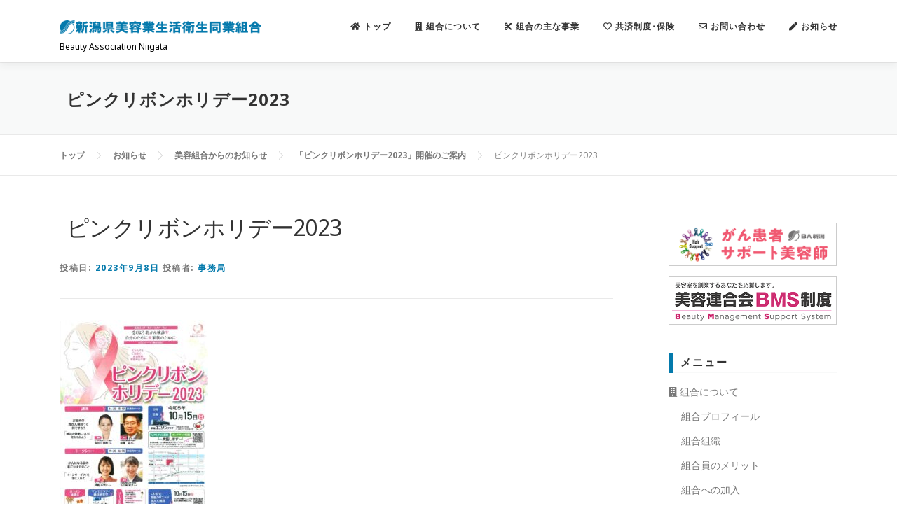

--- FILE ---
content_type: text/html; charset=UTF-8
request_url: http://biyouniigata.com/archives/4334/%E3%83%94%E3%83%B3%E3%82%AF%E3%83%AA%E3%83%9C%E3%83%B3%E3%83%9B%E3%83%AA%E3%83%87%E3%83%BC2023
body_size: 17157
content:
<!DOCTYPE html>
<html dir="ltr" lang="ja" prefix="og: https://ogp.me/ns#">
<head>
<meta charset="UTF-8">
<meta name="viewport" content="width=device-width, initial-scale=1">
<link rel="profile" href="http://gmpg.org/xfn/11">
<title>ピンクリボンホリデー2023 | 新潟県美容業生活衛生同業組合</title>
	<style>img:is([sizes="auto" i], [sizes^="auto," i]) { contain-intrinsic-size: 3000px 1500px }</style>
	
		<!-- All in One SEO 4.8.6.1 - aioseo.com -->
	<meta name="robots" content="max-image-preview:large" />
	<meta name="author" content="事務局"/>
	<link rel="canonical" href="http://biyouniigata.com/archives/4334/%e3%83%94%e3%83%b3%e3%82%af%e3%83%aa%e3%83%9c%e3%83%b3%e3%83%9b%e3%83%aa%e3%83%87%e3%83%bc2023" />
	<meta name="generator" content="All in One SEO (AIOSEO) 4.8.6.1" />
		<meta property="og:locale" content="ja_JP" />
		<meta property="og:site_name" content="新潟県美容業生活衛生同業組合" />
		<meta property="og:type" content="article" />
		<meta property="og:title" content="ピンクリボンホリデー2023 | 新潟県美容業生活衛生同業組合" />
		<meta property="og:url" content="http://biyouniigata.com/archives/4334/%e3%83%94%e3%83%b3%e3%82%af%e3%83%aa%e3%83%9c%e3%83%b3%e3%83%9b%e3%83%aa%e3%83%87%e3%83%bc2023" />
		<meta property="og:image" content="http://biyouniigata.com/wp-content/uploads/2020/05/ba_niigata_twcard.jpg" />
		<meta property="og:image:width" content="800" />
		<meta property="og:image:height" content="533" />
		<meta property="article:published_time" content="2023-09-08T08:54:33+00:00" />
		<meta property="article:modified_time" content="2023-09-08T08:55:55+00:00" />
		<meta name="twitter:card" content="summary_large_image" />
		<meta name="twitter:site" content="@biyouniigata" />
		<meta name="twitter:title" content="ピンクリボンホリデー2023 | 新潟県美容業生活衛生同業組合" />
		<meta name="twitter:creator" content="@biyouniigata" />
		<meta name="twitter:image" content="https://biyouniigata.com/wp-content/uploads/2020/05/ba_niigata_twcard.jpg" />
		<script type="application/ld+json" class="aioseo-schema">
			{"@context":"https:\/\/schema.org","@graph":[{"@type":"BreadcrumbList","@id":"http:\/\/biyouniigata.com\/archives\/4334\/%e3%83%94%e3%83%b3%e3%82%af%e3%83%aa%e3%83%9c%e3%83%b3%e3%83%9b%e3%83%aa%e3%83%87%e3%83%bc2023#breadcrumblist","itemListElement":[{"@type":"ListItem","@id":"http:\/\/biyouniigata.com#listItem","position":1,"name":"Home","item":"http:\/\/biyouniigata.com","nextItem":{"@type":"ListItem","@id":"http:\/\/biyouniigata.com\/archives\/4334\/%e3%83%94%e3%83%b3%e3%82%af%e3%83%aa%e3%83%9c%e3%83%b3%e3%83%9b%e3%83%aa%e3%83%87%e3%83%bc2023#listItem","name":"\u30d4\u30f3\u30af\u30ea\u30dc\u30f3\u30db\u30ea\u30c7\u30fc2023"}},{"@type":"ListItem","@id":"http:\/\/biyouniigata.com\/archives\/4334\/%e3%83%94%e3%83%b3%e3%82%af%e3%83%aa%e3%83%9c%e3%83%b3%e3%83%9b%e3%83%aa%e3%83%87%e3%83%bc2023#listItem","position":2,"name":"\u30d4\u30f3\u30af\u30ea\u30dc\u30f3\u30db\u30ea\u30c7\u30fc2023","previousItem":{"@type":"ListItem","@id":"http:\/\/biyouniigata.com#listItem","name":"Home"}}]},{"@type":"ItemPage","@id":"http:\/\/biyouniigata.com\/archives\/4334\/%e3%83%94%e3%83%b3%e3%82%af%e3%83%aa%e3%83%9c%e3%83%b3%e3%83%9b%e3%83%aa%e3%83%87%e3%83%bc2023#itempage","url":"http:\/\/biyouniigata.com\/archives\/4334\/%e3%83%94%e3%83%b3%e3%82%af%e3%83%aa%e3%83%9c%e3%83%b3%e3%83%9b%e3%83%aa%e3%83%87%e3%83%bc2023","name":"\u30d4\u30f3\u30af\u30ea\u30dc\u30f3\u30db\u30ea\u30c7\u30fc2023 | \u65b0\u6f5f\u770c\u7f8e\u5bb9\u696d\u751f\u6d3b\u885b\u751f\u540c\u696d\u7d44\u5408","inLanguage":"ja","isPartOf":{"@id":"http:\/\/biyouniigata.com\/#website"},"breadcrumb":{"@id":"http:\/\/biyouniigata.com\/archives\/4334\/%e3%83%94%e3%83%b3%e3%82%af%e3%83%aa%e3%83%9c%e3%83%b3%e3%83%9b%e3%83%aa%e3%83%87%e3%83%bc2023#breadcrumblist"},"author":{"@id":"http:\/\/biyouniigata.com\/archives\/author\/biyouniigata#author"},"creator":{"@id":"http:\/\/biyouniigata.com\/archives\/author\/biyouniigata#author"},"datePublished":"2023-09-08T17:54:33+09:00","dateModified":"2023-09-08T17:55:55+09:00"},{"@type":"Organization","@id":"http:\/\/biyouniigata.com\/#organization","name":"\u65b0\u6f5f\u770c\u7f8e\u5bb9\u696d\u751f\u6d3b\u885b\u751f\u540c\u696d\u7d44\u5408","description":"Beauty Association Niigata","url":"http:\/\/biyouniigata.com\/","logo":{"@type":"ImageObject","url":"https:\/\/biyouniigata.com\/wp-content\/uploads\/2020\/03\/logo_site1000.png","@id":"http:\/\/biyouniigata.com\/archives\/4334\/%e3%83%94%e3%83%b3%e3%82%af%e3%83%aa%e3%83%9c%e3%83%b3%e3%83%9b%e3%83%aa%e3%83%87%e3%83%bc2023\/#organizationLogo","width":1078,"height":300},"image":{"@id":"http:\/\/biyouniigata.com\/archives\/4334\/%e3%83%94%e3%83%b3%e3%82%af%e3%83%aa%e3%83%9c%e3%83%b3%e3%83%9b%e3%83%aa%e3%83%87%e3%83%bc2023\/#organizationLogo"},"sameAs":["https:\/\/twitter.com\/biyouniigata"]},{"@type":"Person","@id":"http:\/\/biyouniigata.com\/archives\/author\/biyouniigata#author","url":"http:\/\/biyouniigata.com\/archives\/author\/biyouniigata","name":"\u4e8b\u52d9\u5c40","image":{"@type":"ImageObject","@id":"http:\/\/biyouniigata.com\/archives\/4334\/%e3%83%94%e3%83%b3%e3%82%af%e3%83%aa%e3%83%9c%e3%83%b3%e3%83%9b%e3%83%aa%e3%83%87%e3%83%bc2023#authorImage","url":"https:\/\/secure.gravatar.com\/avatar\/14dce4b5f3d773c1d42449cdb7af5fef9e1ce66fcf68876b3bf6e6ec9331b807?s=96&d=mm&r=g","width":96,"height":96,"caption":"\u4e8b\u52d9\u5c40"}},{"@type":"WebSite","@id":"http:\/\/biyouniigata.com\/#website","url":"http:\/\/biyouniigata.com\/","name":"\u65b0\u6f5f\u770c\u7f8e\u5bb9\u696d\u751f\u6d3b\u885b\u751f\u540c\u696d\u7d44\u5408","description":"Beauty Association Niigata","inLanguage":"ja","publisher":{"@id":"http:\/\/biyouniigata.com\/#organization"}}]}
		</script>
		<!-- All in One SEO -->

<link rel='dns-prefetch' href='//maps.googleapis.com' />
<link rel='dns-prefetch' href='//www.googletagmanager.com' />
<link rel='dns-prefetch' href='//use.fontawesome.com' />
<link rel='dns-prefetch' href='//fonts.googleapis.com' />
<link rel="alternate" type="application/rss+xml" title="新潟県美容業生活衛生同業組合 &raquo; フィード" href="http://biyouniigata.com/feed" />
<link rel="alternate" type="application/rss+xml" title="新潟県美容業生活衛生同業組合 &raquo; コメントフィード" href="http://biyouniigata.com/comments/feed" />
<script type="text/javascript">
/* <![CDATA[ */
window._wpemojiSettings = {"baseUrl":"https:\/\/s.w.org\/images\/core\/emoji\/16.0.1\/72x72\/","ext":".png","svgUrl":"https:\/\/s.w.org\/images\/core\/emoji\/16.0.1\/svg\/","svgExt":".svg","source":{"concatemoji":"http:\/\/biyouniigata.com\/wp-includes\/js\/wp-emoji-release.min.js?ver=6.8.3"}};
/*! This file is auto-generated */
!function(s,n){var o,i,e;function c(e){try{var t={supportTests:e,timestamp:(new Date).valueOf()};sessionStorage.setItem(o,JSON.stringify(t))}catch(e){}}function p(e,t,n){e.clearRect(0,0,e.canvas.width,e.canvas.height),e.fillText(t,0,0);var t=new Uint32Array(e.getImageData(0,0,e.canvas.width,e.canvas.height).data),a=(e.clearRect(0,0,e.canvas.width,e.canvas.height),e.fillText(n,0,0),new Uint32Array(e.getImageData(0,0,e.canvas.width,e.canvas.height).data));return t.every(function(e,t){return e===a[t]})}function u(e,t){e.clearRect(0,0,e.canvas.width,e.canvas.height),e.fillText(t,0,0);for(var n=e.getImageData(16,16,1,1),a=0;a<n.data.length;a++)if(0!==n.data[a])return!1;return!0}function f(e,t,n,a){switch(t){case"flag":return n(e,"\ud83c\udff3\ufe0f\u200d\u26a7\ufe0f","\ud83c\udff3\ufe0f\u200b\u26a7\ufe0f")?!1:!n(e,"\ud83c\udde8\ud83c\uddf6","\ud83c\udde8\u200b\ud83c\uddf6")&&!n(e,"\ud83c\udff4\udb40\udc67\udb40\udc62\udb40\udc65\udb40\udc6e\udb40\udc67\udb40\udc7f","\ud83c\udff4\u200b\udb40\udc67\u200b\udb40\udc62\u200b\udb40\udc65\u200b\udb40\udc6e\u200b\udb40\udc67\u200b\udb40\udc7f");case"emoji":return!a(e,"\ud83e\udedf")}return!1}function g(e,t,n,a){var r="undefined"!=typeof WorkerGlobalScope&&self instanceof WorkerGlobalScope?new OffscreenCanvas(300,150):s.createElement("canvas"),o=r.getContext("2d",{willReadFrequently:!0}),i=(o.textBaseline="top",o.font="600 32px Arial",{});return e.forEach(function(e){i[e]=t(o,e,n,a)}),i}function t(e){var t=s.createElement("script");t.src=e,t.defer=!0,s.head.appendChild(t)}"undefined"!=typeof Promise&&(o="wpEmojiSettingsSupports",i=["flag","emoji"],n.supports={everything:!0,everythingExceptFlag:!0},e=new Promise(function(e){s.addEventListener("DOMContentLoaded",e,{once:!0})}),new Promise(function(t){var n=function(){try{var e=JSON.parse(sessionStorage.getItem(o));if("object"==typeof e&&"number"==typeof e.timestamp&&(new Date).valueOf()<e.timestamp+604800&&"object"==typeof e.supportTests)return e.supportTests}catch(e){}return null}();if(!n){if("undefined"!=typeof Worker&&"undefined"!=typeof OffscreenCanvas&&"undefined"!=typeof URL&&URL.createObjectURL&&"undefined"!=typeof Blob)try{var e="postMessage("+g.toString()+"("+[JSON.stringify(i),f.toString(),p.toString(),u.toString()].join(",")+"));",a=new Blob([e],{type:"text/javascript"}),r=new Worker(URL.createObjectURL(a),{name:"wpTestEmojiSupports"});return void(r.onmessage=function(e){c(n=e.data),r.terminate(),t(n)})}catch(e){}c(n=g(i,f,p,u))}t(n)}).then(function(e){for(var t in e)n.supports[t]=e[t],n.supports.everything=n.supports.everything&&n.supports[t],"flag"!==t&&(n.supports.everythingExceptFlag=n.supports.everythingExceptFlag&&n.supports[t]);n.supports.everythingExceptFlag=n.supports.everythingExceptFlag&&!n.supports.flag,n.DOMReady=!1,n.readyCallback=function(){n.DOMReady=!0}}).then(function(){return e}).then(function(){var e;n.supports.everything||(n.readyCallback(),(e=n.source||{}).concatemoji?t(e.concatemoji):e.wpemoji&&e.twemoji&&(t(e.twemoji),t(e.wpemoji)))}))}((window,document),window._wpemojiSettings);
/* ]]> */
</script>
<style id='wp-emoji-styles-inline-css' type='text/css'>

	img.wp-smiley, img.emoji {
		display: inline !important;
		border: none !important;
		box-shadow: none !important;
		height: 1em !important;
		width: 1em !important;
		margin: 0 0.07em !important;
		vertical-align: -0.1em !important;
		background: none !important;
		padding: 0 !important;
	}
</style>
<link rel='stylesheet' id='wp-block-library-css' href='http://biyouniigata.com/wp-includes/css/dist/block-library/style.min.css?ver=6.8.3' type='text/css' media='all' />
<style id='classic-theme-styles-inline-css' type='text/css'>
/*! This file is auto-generated */
.wp-block-button__link{color:#fff;background-color:#32373c;border-radius:9999px;box-shadow:none;text-decoration:none;padding:calc(.667em + 2px) calc(1.333em + 2px);font-size:1.125em}.wp-block-file__button{background:#32373c;color:#fff;text-decoration:none}
</style>
<style id='js-archive-list-archive-widget-style-inline-css' type='text/css'>
/*!***************************************************************************************************************************************************************************************************************************************!*\
  !*** css ./node_modules/css-loader/dist/cjs.js??ruleSet[1].rules[4].use[1]!./node_modules/postcss-loader/dist/cjs.js??ruleSet[1].rules[4].use[2]!./node_modules/sass-loader/dist/cjs.js??ruleSet[1].rules[4].use[3]!./src/style.scss ***!
  \***************************************************************************************************************************************************************************************************************************************/
@charset "UTF-8";
/**
 * The following styles get applied both on the front of your site
 * and in the editor.
 *
 * Replace them with your own styles or remove the file completely.
 */
.js-archive-list a,
.js-archive-list a:focus,
.js-archive-list a:hover {
  text-decoration: none;
}
.js-archive-list .loading {
  display: inline-block;
  padding-left: 5px;
  vertical-align: middle;
  width: 25px;
}

.jal-hide {
  display: none;
}

.widget_jaw_widget ul.jaw_widget,
ul.jaw_widget ul,
body .wp-block-js-archive-list-archive-widget ul.jaw_widget,
body .wp-block-js-archive-list-archive-widget ul.jaw_widget ul,
body ul.jaw_widget {
  list-style: none;
  margin-left: 0;
  padding-left: 0;
}

.widget_jaw_widget ul.jaw_widget li,
.wp-block-js-archive-list-archive-widget ul.jaw_widget li,
.jaw_widget ul li {
  padding-left: 1rem;
  list-style: none;
}
.widget_jaw_widget ul.jaw_widget li::before,
.wp-block-js-archive-list-archive-widget ul.jaw_widget li::before,
.jaw_widget ul li::before {
  content: "";
}
.widget_jaw_widget ul.jaw_widget li .post-date,
.wp-block-js-archive-list-archive-widget ul.jaw_widget li .post-date,
.jaw_widget ul li .post-date {
  padding-left: 5px;
}
.widget_jaw_widget ul.jaw_widget li .post-date::before,
.wp-block-js-archive-list-archive-widget ul.jaw_widget li .post-date::before,
.jaw_widget ul li .post-date::before {
  content: "—";
  padding-right: 5px;
}

/** Bullet's padding **/
.jaw_symbol {
  margin-right: 0.5rem;
}

/*# sourceMappingURL=style-index.css.map*/
</style>
<style id='global-styles-inline-css' type='text/css'>
:root{--wp--preset--aspect-ratio--square: 1;--wp--preset--aspect-ratio--4-3: 4/3;--wp--preset--aspect-ratio--3-4: 3/4;--wp--preset--aspect-ratio--3-2: 3/2;--wp--preset--aspect-ratio--2-3: 2/3;--wp--preset--aspect-ratio--16-9: 16/9;--wp--preset--aspect-ratio--9-16: 9/16;--wp--preset--color--black: #000000;--wp--preset--color--cyan-bluish-gray: #abb8c3;--wp--preset--color--white: #ffffff;--wp--preset--color--pale-pink: #f78da7;--wp--preset--color--vivid-red: #cf2e2e;--wp--preset--color--luminous-vivid-orange: #ff6900;--wp--preset--color--luminous-vivid-amber: #fcb900;--wp--preset--color--light-green-cyan: #7bdcb5;--wp--preset--color--vivid-green-cyan: #00d084;--wp--preset--color--pale-cyan-blue: #8ed1fc;--wp--preset--color--vivid-cyan-blue: #0693e3;--wp--preset--color--vivid-purple: #9b51e0;--wp--preset--gradient--vivid-cyan-blue-to-vivid-purple: linear-gradient(135deg,rgba(6,147,227,1) 0%,rgb(155,81,224) 100%);--wp--preset--gradient--light-green-cyan-to-vivid-green-cyan: linear-gradient(135deg,rgb(122,220,180) 0%,rgb(0,208,130) 100%);--wp--preset--gradient--luminous-vivid-amber-to-luminous-vivid-orange: linear-gradient(135deg,rgba(252,185,0,1) 0%,rgba(255,105,0,1) 100%);--wp--preset--gradient--luminous-vivid-orange-to-vivid-red: linear-gradient(135deg,rgba(255,105,0,1) 0%,rgb(207,46,46) 100%);--wp--preset--gradient--very-light-gray-to-cyan-bluish-gray: linear-gradient(135deg,rgb(238,238,238) 0%,rgb(169,184,195) 100%);--wp--preset--gradient--cool-to-warm-spectrum: linear-gradient(135deg,rgb(74,234,220) 0%,rgb(151,120,209) 20%,rgb(207,42,186) 40%,rgb(238,44,130) 60%,rgb(251,105,98) 80%,rgb(254,248,76) 100%);--wp--preset--gradient--blush-light-purple: linear-gradient(135deg,rgb(255,206,236) 0%,rgb(152,150,240) 100%);--wp--preset--gradient--blush-bordeaux: linear-gradient(135deg,rgb(254,205,165) 0%,rgb(254,45,45) 50%,rgb(107,0,62) 100%);--wp--preset--gradient--luminous-dusk: linear-gradient(135deg,rgb(255,203,112) 0%,rgb(199,81,192) 50%,rgb(65,88,208) 100%);--wp--preset--gradient--pale-ocean: linear-gradient(135deg,rgb(255,245,203) 0%,rgb(182,227,212) 50%,rgb(51,167,181) 100%);--wp--preset--gradient--electric-grass: linear-gradient(135deg,rgb(202,248,128) 0%,rgb(113,206,126) 100%);--wp--preset--gradient--midnight: linear-gradient(135deg,rgb(2,3,129) 0%,rgb(40,116,252) 100%);--wp--preset--font-size--small: 13px;--wp--preset--font-size--medium: 20px;--wp--preset--font-size--large: 36px;--wp--preset--font-size--x-large: 42px;--wp--preset--spacing--20: 0.44rem;--wp--preset--spacing--30: 0.67rem;--wp--preset--spacing--40: 1rem;--wp--preset--spacing--50: 1.5rem;--wp--preset--spacing--60: 2.25rem;--wp--preset--spacing--70: 3.38rem;--wp--preset--spacing--80: 5.06rem;--wp--preset--shadow--natural: 6px 6px 9px rgba(0, 0, 0, 0.2);--wp--preset--shadow--deep: 12px 12px 50px rgba(0, 0, 0, 0.4);--wp--preset--shadow--sharp: 6px 6px 0px rgba(0, 0, 0, 0.2);--wp--preset--shadow--outlined: 6px 6px 0px -3px rgba(255, 255, 255, 1), 6px 6px rgba(0, 0, 0, 1);--wp--preset--shadow--crisp: 6px 6px 0px rgba(0, 0, 0, 1);}:where(.is-layout-flex){gap: 0.5em;}:where(.is-layout-grid){gap: 0.5em;}body .is-layout-flex{display: flex;}.is-layout-flex{flex-wrap: wrap;align-items: center;}.is-layout-flex > :is(*, div){margin: 0;}body .is-layout-grid{display: grid;}.is-layout-grid > :is(*, div){margin: 0;}:where(.wp-block-columns.is-layout-flex){gap: 2em;}:where(.wp-block-columns.is-layout-grid){gap: 2em;}:where(.wp-block-post-template.is-layout-flex){gap: 1.25em;}:where(.wp-block-post-template.is-layout-grid){gap: 1.25em;}.has-black-color{color: var(--wp--preset--color--black) !important;}.has-cyan-bluish-gray-color{color: var(--wp--preset--color--cyan-bluish-gray) !important;}.has-white-color{color: var(--wp--preset--color--white) !important;}.has-pale-pink-color{color: var(--wp--preset--color--pale-pink) !important;}.has-vivid-red-color{color: var(--wp--preset--color--vivid-red) !important;}.has-luminous-vivid-orange-color{color: var(--wp--preset--color--luminous-vivid-orange) !important;}.has-luminous-vivid-amber-color{color: var(--wp--preset--color--luminous-vivid-amber) !important;}.has-light-green-cyan-color{color: var(--wp--preset--color--light-green-cyan) !important;}.has-vivid-green-cyan-color{color: var(--wp--preset--color--vivid-green-cyan) !important;}.has-pale-cyan-blue-color{color: var(--wp--preset--color--pale-cyan-blue) !important;}.has-vivid-cyan-blue-color{color: var(--wp--preset--color--vivid-cyan-blue) !important;}.has-vivid-purple-color{color: var(--wp--preset--color--vivid-purple) !important;}.has-black-background-color{background-color: var(--wp--preset--color--black) !important;}.has-cyan-bluish-gray-background-color{background-color: var(--wp--preset--color--cyan-bluish-gray) !important;}.has-white-background-color{background-color: var(--wp--preset--color--white) !important;}.has-pale-pink-background-color{background-color: var(--wp--preset--color--pale-pink) !important;}.has-vivid-red-background-color{background-color: var(--wp--preset--color--vivid-red) !important;}.has-luminous-vivid-orange-background-color{background-color: var(--wp--preset--color--luminous-vivid-orange) !important;}.has-luminous-vivid-amber-background-color{background-color: var(--wp--preset--color--luminous-vivid-amber) !important;}.has-light-green-cyan-background-color{background-color: var(--wp--preset--color--light-green-cyan) !important;}.has-vivid-green-cyan-background-color{background-color: var(--wp--preset--color--vivid-green-cyan) !important;}.has-pale-cyan-blue-background-color{background-color: var(--wp--preset--color--pale-cyan-blue) !important;}.has-vivid-cyan-blue-background-color{background-color: var(--wp--preset--color--vivid-cyan-blue) !important;}.has-vivid-purple-background-color{background-color: var(--wp--preset--color--vivid-purple) !important;}.has-black-border-color{border-color: var(--wp--preset--color--black) !important;}.has-cyan-bluish-gray-border-color{border-color: var(--wp--preset--color--cyan-bluish-gray) !important;}.has-white-border-color{border-color: var(--wp--preset--color--white) !important;}.has-pale-pink-border-color{border-color: var(--wp--preset--color--pale-pink) !important;}.has-vivid-red-border-color{border-color: var(--wp--preset--color--vivid-red) !important;}.has-luminous-vivid-orange-border-color{border-color: var(--wp--preset--color--luminous-vivid-orange) !important;}.has-luminous-vivid-amber-border-color{border-color: var(--wp--preset--color--luminous-vivid-amber) !important;}.has-light-green-cyan-border-color{border-color: var(--wp--preset--color--light-green-cyan) !important;}.has-vivid-green-cyan-border-color{border-color: var(--wp--preset--color--vivid-green-cyan) !important;}.has-pale-cyan-blue-border-color{border-color: var(--wp--preset--color--pale-cyan-blue) !important;}.has-vivid-cyan-blue-border-color{border-color: var(--wp--preset--color--vivid-cyan-blue) !important;}.has-vivid-purple-border-color{border-color: var(--wp--preset--color--vivid-purple) !important;}.has-vivid-cyan-blue-to-vivid-purple-gradient-background{background: var(--wp--preset--gradient--vivid-cyan-blue-to-vivid-purple) !important;}.has-light-green-cyan-to-vivid-green-cyan-gradient-background{background: var(--wp--preset--gradient--light-green-cyan-to-vivid-green-cyan) !important;}.has-luminous-vivid-amber-to-luminous-vivid-orange-gradient-background{background: var(--wp--preset--gradient--luminous-vivid-amber-to-luminous-vivid-orange) !important;}.has-luminous-vivid-orange-to-vivid-red-gradient-background{background: var(--wp--preset--gradient--luminous-vivid-orange-to-vivid-red) !important;}.has-very-light-gray-to-cyan-bluish-gray-gradient-background{background: var(--wp--preset--gradient--very-light-gray-to-cyan-bluish-gray) !important;}.has-cool-to-warm-spectrum-gradient-background{background: var(--wp--preset--gradient--cool-to-warm-spectrum) !important;}.has-blush-light-purple-gradient-background{background: var(--wp--preset--gradient--blush-light-purple) !important;}.has-blush-bordeaux-gradient-background{background: var(--wp--preset--gradient--blush-bordeaux) !important;}.has-luminous-dusk-gradient-background{background: var(--wp--preset--gradient--luminous-dusk) !important;}.has-pale-ocean-gradient-background{background: var(--wp--preset--gradient--pale-ocean) !important;}.has-electric-grass-gradient-background{background: var(--wp--preset--gradient--electric-grass) !important;}.has-midnight-gradient-background{background: var(--wp--preset--gradient--midnight) !important;}.has-small-font-size{font-size: var(--wp--preset--font-size--small) !important;}.has-medium-font-size{font-size: var(--wp--preset--font-size--medium) !important;}.has-large-font-size{font-size: var(--wp--preset--font-size--large) !important;}.has-x-large-font-size{font-size: var(--wp--preset--font-size--x-large) !important;}
:where(.wp-block-post-template.is-layout-flex){gap: 1.25em;}:where(.wp-block-post-template.is-layout-grid){gap: 1.25em;}
:where(.wp-block-columns.is-layout-flex){gap: 2em;}:where(.wp-block-columns.is-layout-grid){gap: 2em;}
:root :where(.wp-block-pullquote){font-size: 1.5em;line-height: 1.6;}
</style>
<link rel='stylesheet' id='ccchildpagescss-css' href='http://biyouniigata.com/wp-content/plugins/cc-child-pages/includes/css/styles.css?ver=1.43' type='text/css' media='all' />
<link rel='stylesheet' id='ccchildpagesskincss-css' href='http://biyouniigata.com/wp-content/plugins/cc-child-pages/includes/css/skins.css?ver=1.43' type='text/css' media='all' />
<style id='ccchildpagesskincss-inline-css' type='text/css'>
.simple .ccchildpage {
    background: #fff;
    -webkit-border-radius: 0px;
    -moz-border-radius: 0px;
    border-radius: 0px;
    color: #333;
    padding: 0.5em 1em;
    border: solid 1px #ccc;
padding:1.5em;
}
.simple .ccchildpage  h3 {
 font-size:14px;
}

.simple .ccchildpage a {
    color: #047AAC;
    text-decoration: none;

}
</style>
<!--[if lt IE 8]>
<link rel='stylesheet' id='ccchildpagesiecss-css' href='http://biyouniigata.com/wp-content/plugins/cc-child-pages/includes/css/styles.ie.css?ver=1.43' type='text/css' media='all' />
<![endif]-->
<link rel='stylesheet' id='contact-form-7-css' href='http://biyouniigata.com/wp-content/plugins/contact-form-7/includes/css/styles.css?ver=6.1.1' type='text/css' media='all' />
<link rel='stylesheet' id='whats-new-style-css' href='http://biyouniigata.com/wp-content/plugins/whats-new-genarator/whats-new.css?ver=2.0.2' type='text/css' media='all' />
<link rel='stylesheet' id='fontawesome-css' href='https://use.fontawesome.com/releases/v5.2.0/css/all.css?ver=6.8.3' type='text/css' media='all' />
<link rel='stylesheet' id='onepress-fonts-css' href='https://fonts.googleapis.com/css?family=Raleway%3A400%2C500%2C600%2C700%2C300%2C100%2C800%2C900%7COpen+Sans%3A400%2C300%2C300italic%2C400italic%2C600%2C600italic%2C700%2C700italic&#038;subset=latin%2Clatin-ext&#038;display=swap&#038;ver=2.3.0' type='text/css' media='all' />
<link rel='stylesheet' id='onepress-animate-css' href='http://biyouniigata.com/wp-content/themes/onepress/assets/css/animate.min.css?ver=2.3.0' type='text/css' media='all' />
<link rel='stylesheet' id='onepress-fa-css' href='http://biyouniigata.com/wp-content/themes/onepress/assets/css/font-awesome.min.css?ver=4.7.0' type='text/css' media='all' />
<link rel='stylesheet' id='onepress-bootstrap-css' href='http://biyouniigata.com/wp-content/themes/onepress/assets/css/bootstrap.min.css?ver=2.3.0' type='text/css' media='all' />
<link rel='stylesheet' id='onepress-style-css' href='http://biyouniigata.com/wp-content/themes/onepress/style.css?ver=6.8.3' type='text/css' media='all' />
<style id='onepress-style-inline-css' type='text/css'>
#main .video-section section.hero-slideshow-wrapper{background:transparent}.hero-slideshow-wrapper:after{position:absolute;top:0px;left:0px;width:100%;height:100%;background-color:rgba(0,0,0,0.3);display:block;content:""}.body-desktop .parallax-hero .hero-slideshow-wrapper:after{display:none!important}#parallax-hero>.parallax-bg::before{background-color:rgba(0,0,0,0.3);opacity:1}.body-desktop .parallax-hero .hero-slideshow-wrapper:after{display:none!important}a,.screen-reader-text:hover,.screen-reader-text:active,.screen-reader-text:focus,.header-social a,.onepress-menu a:hover,.onepress-menu ul li a:hover,.onepress-menu li.onepress-current-item>a,.onepress-menu ul li.current-menu-item>a,.onepress-menu>li a.menu-actived,.onepress-menu.onepress-menu-mobile li.onepress-current-item>a,.site-footer a,.site-footer .footer-social a:hover,.site-footer .btt a:hover,.highlight,#comments .comment .comment-wrapper .comment-meta .comment-time:hover,#comments .comment .comment-wrapper .comment-meta .comment-reply-link:hover,#comments .comment .comment-wrapper .comment-meta .comment-edit-link:hover,.btn-theme-primary-outline,.sidebar .widget a:hover,.section-services .service-item .service-image i,.counter_item .counter__number,.team-member .member-thumb .member-profile a:hover,.icon-background-default{color:#047aac}input[type="reset"],input[type="submit"],input[type="submit"],input[type="reset"]:hover,input[type="submit"]:hover,input[type="submit"]:hover .nav-links a:hover,.btn-theme-primary,.btn-theme-primary-outline:hover,.section-testimonials .card-theme-primary,.woocommerce #respond input#submit,.woocommerce a.button,.woocommerce button.button,.woocommerce input.button,.woocommerce button.button.alt,.pirate-forms-submit-button,.pirate-forms-submit-button:hover,input[type="reset"],input[type="submit"],input[type="submit"],.pirate-forms-submit-button,.contact-form div.wpforms-container-full .wpforms-form .wpforms-submit,.contact-form div.wpforms-container-full .wpforms-form .wpforms-submit:hover,.nav-links a:hover,.nav-links a.current,.nav-links .page-numbers:hover,.nav-links .page-numbers.current{background:#047aac}.btn-theme-primary-outline,.btn-theme-primary-outline:hover,.pricing__item:hover,.section-testimonials .card-theme-primary,.entry-content blockquote{border-color:#047aac}.feature-item:hover .icon-background-default{color:#424242}.page-header.page--cover{text-align:left}.page-header.page--cover{padding-top:2%}.page-header{padding-top:2%}.page-header.page--cover{padding-bottom:2%}.page-header{padding-bottom:2%}.site-footer .site-info,.site-footer .btt a{background-color:#047aac}.site-footer .site-info{color:rgba(255,255,255,0.7)}.site-footer .btt a,.site-footer .site-info a{color:rgba(255,255,255,0.9)}#footer-widgets{}.gallery-carousel .g-item{padding:0px 10px}.gallery-carousel-wrap{margin-left:-10px;margin-right:-10px}.gallery-grid .g-item,.gallery-masonry .g-item .inner{padding:10px}.gallery-grid-wrap,.gallery-masonry-wrap{margin-left:-10px;margin-right:-10px}.gallery-justified-wrap{margin-left:-20px;margin-right:-20px}
</style>
<link rel='stylesheet' id='onepress-gallery-lightgallery-css' href='http://biyouniigata.com/wp-content/themes/onepress/assets/css/lightgallery.css?ver=6.8.3' type='text/css' media='all' />
<link rel='stylesheet' id='heateor_sss_frontend_css-css' href='http://biyouniigata.com/wp-content/plugins/sassy-social-share/public/css/sassy-social-share-public.css?ver=3.3.77' type='text/css' media='all' />
<style id='heateor_sss_frontend_css-inline-css' type='text/css'>
.heateor_sss_button_instagram span.heateor_sss_svg,a.heateor_sss_instagram span.heateor_sss_svg{background:radial-gradient(circle at 30% 107%,#fdf497 0,#fdf497 5%,#fd5949 45%,#d6249f 60%,#285aeb 90%)}.heateor_sss_horizontal_sharing .heateor_sss_svg,.heateor_sss_standard_follow_icons_container .heateor_sss_svg{color:#fff;border-width:0px;border-style:solid;border-color:transparent}.heateor_sss_horizontal_sharing .heateorSssTCBackground{color:#666}.heateor_sss_horizontal_sharing span.heateor_sss_svg:hover,.heateor_sss_standard_follow_icons_container span.heateor_sss_svg:hover{border-color:transparent;}.heateor_sss_vertical_sharing span.heateor_sss_svg,.heateor_sss_floating_follow_icons_container span.heateor_sss_svg{color:#fff;border-width:0px;border-style:solid;border-color:transparent;}.heateor_sss_vertical_sharing .heateorSssTCBackground{color:#666;}.heateor_sss_vertical_sharing span.heateor_sss_svg:hover,.heateor_sss_floating_follow_icons_container span.heateor_sss_svg:hover{border-color:transparent;}@media screen and (max-width:783px) {.heateor_sss_vertical_sharing{display:none!important}}
</style>
<link rel='stylesheet' id='onepress-child-style-css' href='http://biyouniigata.com/wp-content/themes/onepress-child-master/style.css?ver=6.8.3' type='text/css' media='all' />
<link rel='stylesheet' id='onepress-plus-style-css' href='http://biyouniigata.com/wp-content/plugins/onepress-plus/onepress-plus.css?ver=2.3.10' type='text/css' media='all' />
<link rel='stylesheet' id='wp-typo-google-font-css' href='http://fonts.googleapis.com/css?family=Noto+Sans%3A400%2C700%2C700i&#038;subset=cyrillic%2Ccyrillic-ext%2Cdevanagari%2Cgreek%2Cgreek-ext%2Clatin%2Clatin-ext%2Cvietnamese&#038;display=swap&#038;ver=6.8.3' type='text/css' media='all' />
<script type="text/javascript" src="http://biyouniigata.com/wp-includes/js/jquery/jquery.min.js?ver=3.7.1" id="jquery-core-js"></script>
<script type="text/javascript" src="http://biyouniigata.com/wp-includes/js/jquery/jquery-migrate.min.js?ver=3.4.1" id="jquery-migrate-js"></script>

<!-- Site Kit によって追加された Google タグ（gtag.js）スニペット -->
<!-- Google アナリティクス スニペット (Site Kit が追加) -->
<script type="text/javascript" src="https://www.googletagmanager.com/gtag/js?id=GT-KVJT94H" id="google_gtagjs-js" async></script>
<script type="text/javascript" id="google_gtagjs-js-after">
/* <![CDATA[ */
window.dataLayer = window.dataLayer || [];function gtag(){dataLayer.push(arguments);}
gtag("set","linker",{"domains":["biyouniigata.com"]});
gtag("js", new Date());
gtag("set", "developer_id.dZTNiMT", true);
gtag("config", "GT-KVJT94H");
/* ]]> */
</script>
<link rel="https://api.w.org/" href="http://biyouniigata.com/wp-json/" /><link rel="alternate" title="JSON" type="application/json" href="http://biyouniigata.com/wp-json/wp/v2/media/4336" /><link rel="EditURI" type="application/rsd+xml" title="RSD" href="https://biyouniigata.com/xmlrpc.php?rsd" />
<meta name="generator" content="WordPress 6.8.3" />
<link rel='shortlink' href='http://biyouniigata.com/?p=4336' />
<link rel="alternate" title="oEmbed (JSON)" type="application/json+oembed" href="http://biyouniigata.com/wp-json/oembed/1.0/embed?url=http%3A%2F%2Fbiyouniigata.com%2Farchives%2F4334%2F%25e3%2583%2594%25e3%2583%25b3%25e3%2582%25af%25e3%2583%25aa%25e3%2583%259c%25e3%2583%25b3%25e3%2583%259b%25e3%2583%25aa%25e3%2583%2587%25e3%2583%25bc2023" />
<link rel="alternate" title="oEmbed (XML)" type="text/xml+oembed" href="http://biyouniigata.com/wp-json/oembed/1.0/embed?url=http%3A%2F%2Fbiyouniigata.com%2Farchives%2F4334%2F%25e3%2583%2594%25e3%2583%25b3%25e3%2582%25af%25e3%2583%25aa%25e3%2583%259c%25e3%2583%25b3%25e3%2583%259b%25e3%2583%25aa%25e3%2583%2587%25e3%2583%25bc2023&#038;format=xml" />
<meta name="generator" content="Site Kit by Google 1.160.1" /><link rel="icon" href="https://biyouniigata.com/wp-content/uploads/2020/03/logo_site-150x150.png" sizes="32x32" />
<link rel="icon" href="https://biyouniigata.com/wp-content/uploads/2020/03/logo_site-300x300.png" sizes="192x192" />
<link rel="apple-touch-icon" href="https://biyouniigata.com/wp-content/uploads/2020/03/logo_site-300x300.png" />
<meta name="msapplication-TileImage" content="https://biyouniigata.com/wp-content/uploads/2020/03/logo_site-300x300.png" />
		<style type="text/css" id="wp-custom-css">
			a.jaw_years:after {
    content: '年';
}

.page-header.page--cover .entry-title {
    font-size: 1.8rem;
    font-weight: 800;
    color: #ffffff;
}

h1 {
	font-size: 22px;
	padding:10px;
}

.entry-content h2,
.entry-content h3{
	padding-left:10px;
}

h2 {
  position: relative;
  padding: .25em 0 .5em .75em;
  border-left: 6px solid #047AAC;
	font-size: 20px;
}
h2::after {
  position: absolute;
  left: 0;
  bottom: 0;
  content: '';
  width: 100%;
  height: 0;
  border-bottom: 1px solid #F8F9F9;
}


h3 {
  padding: 0.5em;/*文字周りの余白*/
  color: #333;/*文字色*/
  background: #fff;/*背景色*/
  border-left: solid 5px #F15A73;/*左線（実線 太さ 色）*/
	font-weight:200;
	font-size:16px;
}

h4 {
     position: relative;
     color: white;
     padding:.5em;
	padding-left:1em;
     background-color: #047AAC;
     border-radius: 5px;
}



.home .page-header {
    position: absolute;
    clip: rect(1px, 1px, 1px, 1px);
    background-color: transparent;
}

.pict img {
     border:solid 1px #ccc;
     padding:4px;
}




/* サイトメニュー　*/
.sub-menu {
	margin-left:18px;
	border-bottom:dotted 1px grey;
}

.th {
	text-align: center;
}



/* ここから下がボタンのCSS　*/
.btn-push {
  display: inline-block;
  max-width: 280px;
  text-align: center;
  background-color: #F48496;
  font-size: 16px;
  color: #FFFfff;
  text-decoration: none;
  font-weight: bold;
  padding: 10px 24px;
  border-radius: 4px;
  border-bottom: 4px solid #DF6E9F;
}

.btn-push:active {
    transform: translateY(4px);
    border-bottom: none;
}

.flow {

	padding:10px;
  line-height : 1.8 ;
  border : solid 1px grey ;
	width: 460px;
}

.cal {
	background:#eee; 
	color:#333;
	font-size:12px;
	padding:2px 0.7em;
	margin-right:5px;
	border-radius:3px;
}

.month {
	height:15.5em;
}




.tag_red {
	background:#D73737; 
	color:#fff;
	font-size:12px;
	padding:2px 0.7em;
	margin-right:5px;
	border-radius:3px;
}


.box {
	margin-top: 20px;
	margin-bottom:60px;
}



/* 必須マーク */
.must{
	background:#D73737; 
	color:#fff;
	font-size:12px;
	padding:2px 0.7em;
	margin-right:5px;
	border-radius:3px;
}


/* 項目名を太字にする */
form p {
	font-weight: 200;
}

/* 入力項目を見やすくする */
input.wpcf7-form-control.wpcf7-text,
textarea.wpcf7-form-control.wpcf7-textarea {
	width: 100%;
	padding: 8px 15px;
	margin-right: 10px;
	margin-top: 10px;
	border: 1px solid #d0d5d8;
	border-radius: 3px;
}
textarea.wpcf7-form-control.wpcf7-textarea {
	height: 200px;
}

/* 必須項目の入力欄を黄色にする */
input.wpcf7-form-control.wpcf7-text.wpcf7-validates-as-required {
	background: rgba(255, 255, 142, 0.46);
}

/* 送信ボタンを見やすくする */
input.wpcf7-submit {
	background: #F48496;
	color: #fff;
	font-size: 18px;
	font-weight: 600;
	border-radius: 3px;
}

/* エラーメッセージを見やすくする */
span.wpcf7-not-valid-tip,
.wpcf7-response-output.wpcf7-validation-errors {
	color: #CC0000;
	font-weight: 600;
}

.site-logo-div img {
	max-width:80%;
}

#nav-toggle {
	margin-top:-80px;
}

.grecaptcha-badge { visibility: hidden; }

div.whatsnew .newmark {
	background-color: #CC0000;
	margin-right:10px;
}

.ccchildpage {
	height:170px;
}

.simple .ccpages_more {
	margin-top:10px;
	font-style:normal;
	
}

/* スマホなどでは1列表示に */
@media (max-width: 480px) {
    .ccchildpages .ccchildpage {
        float: none;
        width: 100% !important;
    }
}
		</style>
		<style class="wp-typography-print-styles" type="text/css">
body, body p { 
	font-family: "Noto Sans";
	font-style: normal;
	font-size: 15px;
	line-height: 27px;
	font-size: 0.9375rem;
 } 
 #page .site-branding .site-title, #page .site-branding .site-text-logo { 
	font-family: "Noto Sans";
	font-style: normal;
 } 
 #page .site-branding .site-description { 
	font-family: "Noto Sans";
	font-style: normal;
 } 
 .onepress-menu a { 
	font-family: "Noto Sans";
	font-style: normal;
	font-size: 12px;
	font-size: 0.75rem;
 } 
 .hero__content .hero-large-text, .hero__content .hcl2-content h1, .hero__content .hcl2-content h2, .hero__content .hcl2-content h3 { 
	font-family: "Noto Sans";
	font-style: normal;
 } 
 body h1, body h2, body h3, body h4, body h5, body h6,
	.entry-header .entry-title,
	body .section-title-area .section-title, body .section-title-area .section-subtitle, body .hero-content-style1 h2 { 
	font-family: "Noto Sans";
	font-style: normal;
 } 
  
 
</style></head>

<body class="attachment wp-singular attachment-template-default single single-attachment postid-4336 attachmentid-4336 attachment-pdf wp-custom-logo wp-theme-onepress wp-child-theme-onepress-child-master metaslider-plugin group-blog site-header-sticky">
<div id="page" class="hfeed site">
	<a class="skip-link screen-reader-text" href="#content">コンテンツへスキップ</a>
	<div id="header-section" class="h-on-top no-transparent">		<header id="masthead" class="site-header header-contained is-sticky no-scroll no-t h-on-top" role="banner">
			<div class="container">
				<div class="site-branding">
				<div class="site-brand-inner has-logo-img has-desc"><div class="site-logo-div"><a href="http://biyouniigata.com/" class="custom-logo-link  no-t-logo" rel="home" itemprop="url"><img width="360" height="26" src="https://biyouniigata.com/wp-content/uploads/2020/03/logo_baniigata_360.png" class="custom-logo" alt="新潟県美容業生活衛生同業組合" itemprop="logo" decoding="async" srcset="https://biyouniigata.com/wp-content/uploads/2020/03/logo_baniigata_360.png 360w, https://biyouniigata.com/wp-content/uploads/2020/03/logo_baniigata_360-300x22.png 300w" sizes="(max-width: 360px) 100vw, 360px" /></a></div><p class="site-description">Beauty Association Niigata</p></div>				</div>
				<div class="header-right-wrapper">
					<a href="#0" id="nav-toggle">メニュー<span></span></a>
					<nav id="site-navigation" class="main-navigation" role="navigation">
						<ul class="onepress-menu">
							<li id="menu-item-45" class="menu-item menu-item-type-post_type menu-item-object-page menu-item-home menu-item-45"><a href="http://biyouniigata.com/"><i class="fas fa-home"></i> トップ</a></li>
<li id="menu-item-50" class="menu-item menu-item-type-post_type menu-item-object-page menu-item-has-children menu-item-50"><a href="http://biyouniigata.com/about"><i class="fas fa-building"></i> 組合について</a>
<ul class="sub-menu">
	<li id="menu-item-60" class="menu-item menu-item-type-post_type menu-item-object-page menu-item-60"><a href="http://biyouniigata.com/about/profile">組合プロフィール</a></li>
	<li id="menu-item-114" class="menu-item menu-item-type-post_type menu-item-object-page menu-item-114"><a href="http://biyouniigata.com/about/organization">組合組織</a></li>
	<li id="menu-item-112" class="menu-item menu-item-type-post_type menu-item-object-page menu-item-112"><a href="http://biyouniigata.com/about/merit">組合員のメリット</a></li>
	<li id="menu-item-113" class="menu-item menu-item-type-post_type menu-item-object-page menu-item-113"><a href="http://biyouniigata.com/about/join">組合への加入</a></li>
	<li id="menu-item-780" class="menu-item menu-item-type-post_type menu-item-object-page menu-item-780"><a href="http://biyouniigata.com/about/faq">よくある質問</a></li>
	<li id="menu-item-1099" class="menu-item menu-item-type-post_type menu-item-object-page menu-item-1099"><a href="http://biyouniigata.com/relation">関係団体</a></li>
</ul>
</li>
<li id="menu-item-51" class="menu-item menu-item-type-post_type menu-item-object-page menu-item-has-children menu-item-51"><a href="http://biyouniigata.com/business"><i class="fas fa-cut"></i> 組合の主な事業</a>
<ul class="sub-menu">
	<li id="menu-item-106" class="menu-item menu-item-type-post_type menu-item-object-page menu-item-106"><a href="http://biyouniigata.com/business/qualification">全美連資格認定</a></li>
	<li id="menu-item-110" class="menu-item menu-item-type-post_type menu-item-object-page menu-item-110"><a href="http://biyouniigata.com/business/education">教育・レベルアップ</a></li>
	<li id="menu-item-109" class="menu-item menu-item-type-post_type menu-item-object-page menu-item-109"><a href="http://biyouniigata.com/business/pr">広報・美容にいがた・ZENBI</a></li>
	<li id="menu-item-48" class="menu-item menu-item-type-post_type menu-item-object-page menu-item-48"><a href="http://biyouniigata.com/schedule">年間行事・イベント</a></li>
	<li id="menu-item-507" class="menu-item menu-item-type-post_type menu-item-object-page menu-item-507"><a href="http://biyouniigata.com/business/ratetable">融資について</a></li>
</ul>
</li>
<li id="menu-item-502" class="menu-item menu-item-type-post_type menu-item-object-page menu-item-has-children menu-item-502"><a href="http://biyouniigata.com/finance"><i class="far fa-heart"></i> 共済制度･保険</a>
<ul class="sub-menu">
	<li id="menu-item-506" class="menu-item menu-item-type-post_type menu-item-object-page menu-item-506"><a href="http://biyouniigata.com/finance/kyousaikai">新潟県美容組合共済会</a></li>
	<li id="menu-item-505" class="menu-item menu-item-type-post_type menu-item-object-page menu-item-505"><a href="http://biyouniigata.com/finance/fukushikyosai">全美連総合福祉共済制度</a></li>
	<li id="menu-item-504" class="menu-item menu-item-type-post_type menu-item-object-page menu-item-504"><a href="http://biyouniigata.com/finance/baisyouhosyou">全美連美容所賠償責任補償制度</a></li>
	<li id="menu-item-503" class="menu-item menu-item-type-post_type menu-item-object-page menu-item-503"><a href="http://biyouniigata.com/finance/kyugyohosyo">全美連休業補償共済制度</a></li>
	<li id="menu-item-1390" class="menu-item menu-item-type-post_type menu-item-object-page menu-item-1390"><a href="http://biyouniigata.com/download">各種申請書類のダウンロード</a></li>
</ul>
</li>
<li id="menu-item-47" class="menu-item menu-item-type-post_type menu-item-object-page menu-item-47"><a href="http://biyouniigata.com/contact"><i class="far fa-envelope"></i> お問い合わせ</a></li>
<li id="menu-item-46" class="menu-item menu-item-type-post_type menu-item-object-page current_page_parent menu-item-46"><a href="http://biyouniigata.com/blog"><i class="fas fa-pen"></i> お知らせ</a></li>
						</ul>
					</nav>
					<!-- #site-navigation -->
				</div>
			</div>
		</header><!-- #masthead -->
		</div>					<div class="page-header">
				<div class="container">
					<h1 class="entry-title">ピンクリボンホリデー2023</h1>				</div>
			</div>
				
	<div id="content" class="site-content">

				<div class="breadcrumbs">
			<div class="container">
				<!-- Breadcrumb NavXT 7.4.1 -->
<span property="itemListElement" typeof="ListItem"><a property="item" typeof="WebPage" title="Go to 新潟県美容業生活衛生同業組合." href="http://biyouniigata.com" class="home" ><span property="name">トップ</span></a><meta property="position" content="1"></span><span property="itemListElement" typeof="ListItem"><a property="item" typeof="WebPage" title="Go to お知らせ." href="http://biyouniigata.com/blog" class="post-root post post-post" ><span property="name">お知らせ</span></a><meta property="position" content="2"></span><span property="itemListElement" typeof="ListItem"><a property="item" typeof="WebPage" title="Go to the 美容組合からのお知らせ category archives." href="http://biyouniigata.com/archives/category/whatsnew" class="taxonomy category" ><span property="name">美容組合からのお知らせ</span></a><meta property="position" content="3"></span><span property="itemListElement" typeof="ListItem"><a property="item" typeof="WebPage" title="Go to 「ピンクリボンホリデー2023」開催のご案内." href="http://biyouniigata.com/archives/4334" class="post post-post" ><span property="name">「ピンクリボンホリデー2023」開催のご案内</span></a><meta property="position" content="4"></span><span class="post post-attachment current-item">ピンクリボンホリデー2023</span>			</div>
		</div>
		
		<div id="content-inside" class="container right-sidebar">
			<div id="primary" class="content-area">
				<main id="main" class="site-main" role="main">

				
					<article id="post-4336" class="post-4336 attachment type-attachment status-inherit hentry">
	<header class="entry-header">
		<h1 class="entry-title">ピンクリボンホリデー2023</h1>        		<div class="entry-meta">
			<span class="posted-on">投稿日: <a href="http://biyouniigata.com/archives/4334/%e3%83%94%e3%83%b3%e3%82%af%e3%83%aa%e3%83%9c%e3%83%b3%e3%83%9b%e3%83%aa%e3%83%87%e3%83%bc2023" rel="bookmark"><time class="entry-date published" datetime="2023-09-08T17:54:33+09:00">2023年9月8日</time><time class="updated hide" datetime="2023-09-08T17:55:55+09:00">2023年9月8日</time></a></span><span class="byline"> 投稿者: <span class="author vcard"><a  rel="author" class="url fn n" href="http://biyouniigata.com/archives/author/biyouniigata">事務局</a></span></span>		</div><!-- .entry-meta -->
        	</header><!-- .entry-header -->

    
	<div class="entry-content">
		<p class="attachment"><a href='https://biyouniigata.com/wp-content/uploads/2023/09/ピンクリボンホリデー2023.pdf'><img fetchpriority="high" decoding="async" width="212" height="300" src="https://biyouniigata.com/wp-content/uploads/2023/09/ピンクリボンホリデー2023-pdf-212x300.jpg" class="attachment-medium size-medium" alt="" /></a></p>
			</div><!-- .entry-content -->
    
    
    </article><!-- #post-## -->


					
				
				</main><!-- #main -->
			</div><!-- #primary -->

                            
<div id="secondary" class="widget-area sidebar" role="complementary">
	<aside id="text-2" class="widget widget_text">			<div class="textwidget"><div class="pict">
<p><!--
<a href="http://biyouniigata.com/archives/tag/goto%e7%be%8e%e5%ae%b9%e5%ae%a4%e3%82%ad%e3%83%a3%e3%83%b3%e3%83%9a%e3%83%bc%e3%83%b3"><img loading="lazy" decoding="async" class="alignnone size-large wp-image-3081" src="http://biyouniigata.com/wp-content/uploads/2021/10/goto2021-721x1024.png" alt="" width="721" height="1024" srcset="https://biyouniigata.com/wp-content/uploads/2021/10/goto2021-721x1024.png 721w, https://biyouniigata.com/wp-content/uploads/2021/10/goto2021-211x300.png 211w, https://biyouniigata.com/wp-content/uploads/2021/10/goto2021-768x1091.png 768w, https://biyouniigata.com/wp-content/uploads/2021/10/goto2021.png 845w" sizes="auto, (max-width: 721px) 100vw, 721px" /></a>
--><br />
<a href="http://biyouniigata.com/support/"><img loading="lazy" decoding="async" class="alignnone size-full wp-image-617" src="http://biyouniigata.com/wp-content/uploads/2020/03/bn_hairsupport.png" alt="" width="506" height="115" srcset="https://biyouniigata.com/wp-content/uploads/2020/03/bn_hairsupport.png 506w, https://biyouniigata.com/wp-content/uploads/2020/03/bn_hairsupport-300x68.png 300w" sizes="auto, (max-width: 506px) 100vw, 506px" /></a></p>
<p><a href="https://www.biyo.or.jp/bms/index.html"><img loading="lazy" decoding="async" class="alignnone size-full wp-image-616" src="http://biyouniigata.com/wp-content/uploads/2020/03/bn_bms.png" alt="" width="453" height="115" srcset="https://biyouniigata.com/wp-content/uploads/2020/03/bn_bms.png 453w, https://biyouniigata.com/wp-content/uploads/2020/03/bn_bms-300x76.png 300w" sizes="auto, (max-width: 453px) 100vw, 453px" /></a></p>
</div>
</div>
		</aside><aside id="nav_menu-2" class="widget widget_nav_menu"><h2 class="widget-title">メニュー</h2><div class="menu-side_menu-container"><ul id="menu-side_menu" class="menu"><li id="menu-item-56" class="menu-item menu-item-type-post_type menu-item-object-page menu-item-has-children menu-item-56"><a href="http://biyouniigata.com/about"><i class="fas fa-building"></i> 組合について</a>
<ul class="sub-menu">
	<li id="menu-item-61" class="menu-item menu-item-type-post_type menu-item-object-page menu-item-61"><a href="http://biyouniigata.com/about/profile">組合プロフィール</a></li>
	<li id="menu-item-66" class="menu-item menu-item-type-post_type menu-item-object-page menu-item-66"><a href="http://biyouniigata.com/about/organization">組合組織</a></li>
	<li id="menu-item-72" class="menu-item menu-item-type-post_type menu-item-object-page menu-item-72"><a href="http://biyouniigata.com/about/merit">組合員のメリット</a></li>
	<li id="menu-item-73" class="menu-item menu-item-type-post_type menu-item-object-page menu-item-73"><a href="http://biyouniigata.com/about/join">組合への加入</a></li>
	<li id="menu-item-779" class="menu-item menu-item-type-post_type menu-item-object-page menu-item-779"><a href="http://biyouniigata.com/about/faq">よくある質問</a></li>
</ul>
</li>
<li id="menu-item-55" class="menu-item menu-item-type-post_type menu-item-object-page menu-item-has-children menu-item-55"><a href="http://biyouniigata.com/business"><i class="fas fa-cut"></i> 組合の主な事業</a>
<ul class="sub-menu">
	<li id="menu-item-85" class="menu-item menu-item-type-post_type menu-item-object-page menu-item-85"><a href="http://biyouniigata.com/business/qualification">全美連資格認定</a></li>
	<li id="menu-item-84" class="menu-item menu-item-type-post_type menu-item-object-page menu-item-84"><a href="http://biyouniigata.com/business/education">教育・レベルアップ</a></li>
	<li id="menu-item-92" class="menu-item menu-item-type-post_type menu-item-object-page menu-item-92"><a href="http://biyouniigata.com/business/pr">広報・美容にいがた・ZENBI</a></li>
	<li id="menu-item-500" class="menu-item menu-item-type-post_type menu-item-object-page menu-item-500"><a href="http://biyouniigata.com/business/ratetable">融資について</a></li>
</ul>
</li>
<li id="menu-item-497" class="menu-item menu-item-type-post_type menu-item-object-page menu-item-has-children menu-item-497"><a href="http://biyouniigata.com/finance"><i class="far fa-heart"></i> 共済制度・保険</a>
<ul class="sub-menu">
	<li id="menu-item-501" class="menu-item menu-item-type-post_type menu-item-object-page menu-item-501"><a href="http://biyouniigata.com/finance/kyousaikai">新潟県美容組合共済会</a></li>
	<li id="menu-item-498" class="menu-item menu-item-type-post_type menu-item-object-page menu-item-498"><a href="http://biyouniigata.com/finance/fukushikyosai">全美連総合福祉共済制度</a></li>
	<li id="menu-item-499" class="menu-item menu-item-type-post_type menu-item-object-page menu-item-499"><a href="http://biyouniigata.com/finance/baisyouhosyou">全美連美容所賠償責任補償制度</a></li>
	<li id="menu-item-496" class="menu-item menu-item-type-post_type menu-item-object-page menu-item-496"><a href="http://biyouniigata.com/finance/kyugyohosyo">全美連休業補償共済制度</a></li>
</ul>
</li>
<li id="menu-item-54" class="menu-item menu-item-type-post_type menu-item-object-page menu-item-54"><a href="http://biyouniigata.com/schedule"><i class="fas fa-calendar-alt"></i> 年間行事・イベント</a></li>
<li id="menu-item-1100" class="menu-item menu-item-type-post_type menu-item-object-page menu-item-1100"><a href="http://biyouniigata.com/relation"><i class="fas fa-user-friends"></i> 関係団体</a></li>
<li id="menu-item-1389" class="menu-item menu-item-type-post_type menu-item-object-page menu-item-1389"><a href="http://biyouniigata.com/download"><i class="fas fa-file-download"></i> 各種申請書類のダウンロード</a></li>
</ul></div></aside><aside id="text-4" class="widget widget_text"><h2 class="widget-title">お問い合わせ</h2>			<div class="textwidget"><div align="center"><a href="http://biyouniigata.com/contact/" class="su-button su-button-style-default" style="color:#FFFFFF;background-color:#F48496;border-color:#c46a78;border-radius:5px" target="_self"><span style="color:#FFFFFF;padding:6px 16px;font-size:13px;line-height:20px;border-color:#f8a9b6;border-radius:5px;text-shadow:none"><i class="sui sui-envelope-o" style="font-size:13px;color:#FFFFFF"></i> メールフォーム</span></a></div>
</div>
		</aside><aside id="search-2" class="widget widget_search"><h2 class="widget-title">検索</h2><form role="search" method="get" class="search-form" action="http://biyouniigata.com/">
				<label>
					<span class="screen-reader-text">検索:</span>
					<input type="search" class="search-field" placeholder="検索&hellip;" value="" name="s" />
				</label>
				<input type="submit" class="search-submit" value="検索" />
			</form></aside></div><!-- #secondary -->
            
		</div><!--#content-inside -->
	</div><!-- #content -->

	<footer id="colophon" class="site-footer" role="contentinfo">
				
		<div class="site-info">
			<div class="container">
									<div class="btt">
						<a class="back-to-top" href="#page" title="ページトップへ戻る"><i class="fa fa-angle-double-up wow flash" data-wow-duration="2s"></i></a>
					</div>
								Copyright © 2007-2025 Beauty Association Niigata All rights reserved.			</div>
		</div>
		<!-- .site-info -->

	</footer><!-- #colophon -->
	</div><!-- #page -->


<script type="speculationrules">
{"prefetch":[{"source":"document","where":{"and":[{"href_matches":"\/*"},{"not":{"href_matches":["\/wp-*.php","\/wp-admin\/*","\/wp-content\/uploads\/*","\/wp-content\/*","\/wp-content\/plugins\/*","\/wp-content\/themes\/onepress-child-master\/*","\/wp-content\/themes\/onepress\/*","\/*\\?(.+)"]}},{"not":{"selector_matches":"a[rel~=\"nofollow\"]"}},{"not":{"selector_matches":".no-prefetch, .no-prefetch a"}}]},"eagerness":"conservative"}]}
</script>
<script type="text/javascript">var jalwCurrentPost={month:"09",year:"2023"};</script><a href="tel:0252230991" onclick="ga('send','event','Phone','Click To Call', 'Phone')"; style="color:#ffffff !important; background-color:#f48496;" class="ctc_bar" id="click_to_call_bar""> <span class="icon  ctc-icon-phone"></span>025-223-0991（月～金 8:30～17:00）</a><link rel='stylesheet' id='ctc-styles-css' href='http://biyouniigata.com/wp-content/plugins/really-simple-click-to-call/css/ctc_style.css?ver=6.8.3' type='text/css' media='all' />
<link rel='stylesheet' id='su-icons-css' href='http://biyouniigata.com/wp-content/plugins/shortcodes-ultimate/includes/css/icons.css?ver=1.1.5' type='text/css' media='all' />
<link rel='stylesheet' id='su-shortcodes-css' href='http://biyouniigata.com/wp-content/plugins/shortcodes-ultimate/includes/css/shortcodes.css?ver=7.4.5' type='text/css' media='all' />
<script type="text/javascript" src="https://maps.googleapis.com/maps/api/js?key=AIzaSyCxdBsZjwOVf45hjUl0xyPy3MB2aC1yx3Q&amp;ver=6.8.3" id="gmap-js"></script>
<script type="text/javascript" src="http://biyouniigata.com/wp-includes/js/dist/hooks.min.js?ver=4d63a3d491d11ffd8ac6" id="wp-hooks-js"></script>
<script type="text/javascript" src="http://biyouniigata.com/wp-includes/js/dist/i18n.min.js?ver=5e580eb46a90c2b997e6" id="wp-i18n-js"></script>
<script type="text/javascript" id="wp-i18n-js-after">
/* <![CDATA[ */
wp.i18n.setLocaleData( { 'text direction\u0004ltr': [ 'ltr' ] } );
/* ]]> */
</script>
<script type="text/javascript" src="http://biyouniigata.com/wp-content/plugins/contact-form-7/includes/swv/js/index.js?ver=6.1.1" id="swv-js"></script>
<script type="text/javascript" id="contact-form-7-js-translations">
/* <![CDATA[ */
( function( domain, translations ) {
	var localeData = translations.locale_data[ domain ] || translations.locale_data.messages;
	localeData[""].domain = domain;
	wp.i18n.setLocaleData( localeData, domain );
} )( "contact-form-7", {"translation-revision-date":"2025-08-05 08:50:03+0000","generator":"GlotPress\/4.0.1","domain":"messages","locale_data":{"messages":{"":{"domain":"messages","plural-forms":"nplurals=1; plural=0;","lang":"ja_JP"},"This contact form is placed in the wrong place.":["\u3053\u306e\u30b3\u30f3\u30bf\u30af\u30c8\u30d5\u30a9\u30fc\u30e0\u306f\u9593\u9055\u3063\u305f\u4f4d\u7f6e\u306b\u7f6e\u304b\u308c\u3066\u3044\u307e\u3059\u3002"],"Error:":["\u30a8\u30e9\u30fc:"]}},"comment":{"reference":"includes\/js\/index.js"}} );
/* ]]> */
</script>
<script type="text/javascript" id="contact-form-7-js-before">
/* <![CDATA[ */
var wpcf7 = {
    "api": {
        "root": "http:\/\/biyouniigata.com\/wp-json\/",
        "namespace": "contact-form-7\/v1"
    }
};
/* ]]> */
</script>
<script type="text/javascript" src="http://biyouniigata.com/wp-content/plugins/contact-form-7/includes/js/index.js?ver=6.1.1" id="contact-form-7-js"></script>
<script type="text/javascript" src="http://biyouniigata.com/wp-content/themes/onepress/assets/js/plugins.js?ver=2.3.0" id="onepress-js-plugins-js"></script>
<script type="text/javascript" src="http://biyouniigata.com/wp-content/themes/onepress/assets/js/bootstrap.min.js?ver=2.3.0" id="onepress-js-bootstrap-js"></script>
<script type="text/javascript" id="onepress-theme-js-extra">
/* <![CDATA[ */
var onepress_js_settings = {"onepress_disable_animation":"","onepress_disable_sticky_header":"0","onepress_vertical_align_menu":"0","hero_animation":"flipInX","hero_speed":"5000","hero_fade":"750","hero_duration":"5000","hero_disable_preload":"","is_home":"","gallery_enable":"1","is_rtl":""};
/* ]]> */
</script>
<script type="text/javascript" src="http://biyouniigata.com/wp-content/themes/onepress/assets/js/theme.js?ver=2.3.0" id="onepress-theme-js"></script>
<script type="text/javascript" id="heateor_sss_sharing_js-js-before">
/* <![CDATA[ */
function heateorSssLoadEvent(e) {var t=window.onload;if (typeof window.onload!="function") {window.onload=e}else{window.onload=function() {t();e()}}};	var heateorSssSharingAjaxUrl = 'https://biyouniigata.com/wp-admin/admin-ajax.php', heateorSssCloseIconPath = 'http://biyouniigata.com/wp-content/plugins/sassy-social-share/public/../images/close.png', heateorSssPluginIconPath = 'http://biyouniigata.com/wp-content/plugins/sassy-social-share/public/../images/logo.png', heateorSssHorizontalSharingCountEnable = 0, heateorSssVerticalSharingCountEnable = 0, heateorSssSharingOffset = -10; var heateorSssMobileStickySharingEnabled = 0;var heateorSssCopyLinkMessage = "リンクがコピーされました。";var heateorSssUrlCountFetched = [], heateorSssSharesText = 'シェア', heateorSssShareText = 'シェア';function heateorSssPopup(e) {window.open(e,"popUpWindow","height=400,width=600,left=400,top=100,resizable,scrollbars,toolbar=0,personalbar=0,menubar=no,location=no,directories=no,status")}
/* ]]> */
</script>
<script type="text/javascript" src="http://biyouniigata.com/wp-content/plugins/sassy-social-share/public/js/sassy-social-share-public.js?ver=3.3.77" id="heateor_sss_sharing_js-js"></script>
<script type="text/javascript" src="http://biyouniigata.com/wp-content/themes/onepress/assets/js/owl.carousel.min.js?ver=6.8.3" id="onepress-gallery-carousel-js"></script>
<script type="text/javascript" src="http://biyouniigata.com/wp-content/plugins/onepress-plus/assets/js/slider.js?ver=6.8.3" id="onepress-plus-slider-js"></script>
<script type="text/javascript" src="https://www.google.com/recaptcha/api.js?render=6Lf2HOQUAAAAAGCgIrRLgrw-8oJGK75V0-NXMlM1&amp;ver=3.0" id="google-recaptcha-js"></script>
<script type="text/javascript" src="http://biyouniigata.com/wp-includes/js/dist/vendor/wp-polyfill.min.js?ver=3.15.0" id="wp-polyfill-js"></script>
<script type="text/javascript" id="wpcf7-recaptcha-js-before">
/* <![CDATA[ */
var wpcf7_recaptcha = {
    "sitekey": "6Lf2HOQUAAAAAGCgIrRLgrw-8oJGK75V0-NXMlM1",
    "actions": {
        "homepage": "homepage",
        "contactform": "contactform"
    }
};
/* ]]> */
</script>
<script type="text/javascript" src="http://biyouniigata.com/wp-content/plugins/contact-form-7/modules/recaptcha/index.js?ver=6.1.1" id="wpcf7-recaptcha-js"></script>
<script type="text/javascript" id="onepress-plus-js-extra">
/* <![CDATA[ */
var OnePress_Plus = {"ajax_url":"https:\/\/biyouniigata.com\/wp-admin\/admin-ajax.php","browser_warning":" Your browser does not support the video tag. I suggest you upgrade your browser."};
/* ]]> */
</script>
<script type="text/javascript" src="http://biyouniigata.com/wp-content/plugins/onepress-plus/assets/js/onepress-plus.js?ver=2.3.10" id="onepress-plus-js"></script>

</body>
</html>


--- FILE ---
content_type: text/html; charset=utf-8
request_url: https://www.google.com/recaptcha/api2/anchor?ar=1&k=6Lf2HOQUAAAAAGCgIrRLgrw-8oJGK75V0-NXMlM1&co=aHR0cDovL2JpeW91bmlpZ2F0YS5jb206ODA.&hl=en&v=PoyoqOPhxBO7pBk68S4YbpHZ&size=invisible&anchor-ms=20000&execute-ms=30000&cb=svuctrmlkfws
body_size: 48540
content:
<!DOCTYPE HTML><html dir="ltr" lang="en"><head><meta http-equiv="Content-Type" content="text/html; charset=UTF-8">
<meta http-equiv="X-UA-Compatible" content="IE=edge">
<title>reCAPTCHA</title>
<style type="text/css">
/* cyrillic-ext */
@font-face {
  font-family: 'Roboto';
  font-style: normal;
  font-weight: 400;
  font-stretch: 100%;
  src: url(//fonts.gstatic.com/s/roboto/v48/KFO7CnqEu92Fr1ME7kSn66aGLdTylUAMa3GUBHMdazTgWw.woff2) format('woff2');
  unicode-range: U+0460-052F, U+1C80-1C8A, U+20B4, U+2DE0-2DFF, U+A640-A69F, U+FE2E-FE2F;
}
/* cyrillic */
@font-face {
  font-family: 'Roboto';
  font-style: normal;
  font-weight: 400;
  font-stretch: 100%;
  src: url(//fonts.gstatic.com/s/roboto/v48/KFO7CnqEu92Fr1ME7kSn66aGLdTylUAMa3iUBHMdazTgWw.woff2) format('woff2');
  unicode-range: U+0301, U+0400-045F, U+0490-0491, U+04B0-04B1, U+2116;
}
/* greek-ext */
@font-face {
  font-family: 'Roboto';
  font-style: normal;
  font-weight: 400;
  font-stretch: 100%;
  src: url(//fonts.gstatic.com/s/roboto/v48/KFO7CnqEu92Fr1ME7kSn66aGLdTylUAMa3CUBHMdazTgWw.woff2) format('woff2');
  unicode-range: U+1F00-1FFF;
}
/* greek */
@font-face {
  font-family: 'Roboto';
  font-style: normal;
  font-weight: 400;
  font-stretch: 100%;
  src: url(//fonts.gstatic.com/s/roboto/v48/KFO7CnqEu92Fr1ME7kSn66aGLdTylUAMa3-UBHMdazTgWw.woff2) format('woff2');
  unicode-range: U+0370-0377, U+037A-037F, U+0384-038A, U+038C, U+038E-03A1, U+03A3-03FF;
}
/* math */
@font-face {
  font-family: 'Roboto';
  font-style: normal;
  font-weight: 400;
  font-stretch: 100%;
  src: url(//fonts.gstatic.com/s/roboto/v48/KFO7CnqEu92Fr1ME7kSn66aGLdTylUAMawCUBHMdazTgWw.woff2) format('woff2');
  unicode-range: U+0302-0303, U+0305, U+0307-0308, U+0310, U+0312, U+0315, U+031A, U+0326-0327, U+032C, U+032F-0330, U+0332-0333, U+0338, U+033A, U+0346, U+034D, U+0391-03A1, U+03A3-03A9, U+03B1-03C9, U+03D1, U+03D5-03D6, U+03F0-03F1, U+03F4-03F5, U+2016-2017, U+2034-2038, U+203C, U+2040, U+2043, U+2047, U+2050, U+2057, U+205F, U+2070-2071, U+2074-208E, U+2090-209C, U+20D0-20DC, U+20E1, U+20E5-20EF, U+2100-2112, U+2114-2115, U+2117-2121, U+2123-214F, U+2190, U+2192, U+2194-21AE, U+21B0-21E5, U+21F1-21F2, U+21F4-2211, U+2213-2214, U+2216-22FF, U+2308-230B, U+2310, U+2319, U+231C-2321, U+2336-237A, U+237C, U+2395, U+239B-23B7, U+23D0, U+23DC-23E1, U+2474-2475, U+25AF, U+25B3, U+25B7, U+25BD, U+25C1, U+25CA, U+25CC, U+25FB, U+266D-266F, U+27C0-27FF, U+2900-2AFF, U+2B0E-2B11, U+2B30-2B4C, U+2BFE, U+3030, U+FF5B, U+FF5D, U+1D400-1D7FF, U+1EE00-1EEFF;
}
/* symbols */
@font-face {
  font-family: 'Roboto';
  font-style: normal;
  font-weight: 400;
  font-stretch: 100%;
  src: url(//fonts.gstatic.com/s/roboto/v48/KFO7CnqEu92Fr1ME7kSn66aGLdTylUAMaxKUBHMdazTgWw.woff2) format('woff2');
  unicode-range: U+0001-000C, U+000E-001F, U+007F-009F, U+20DD-20E0, U+20E2-20E4, U+2150-218F, U+2190, U+2192, U+2194-2199, U+21AF, U+21E6-21F0, U+21F3, U+2218-2219, U+2299, U+22C4-22C6, U+2300-243F, U+2440-244A, U+2460-24FF, U+25A0-27BF, U+2800-28FF, U+2921-2922, U+2981, U+29BF, U+29EB, U+2B00-2BFF, U+4DC0-4DFF, U+FFF9-FFFB, U+10140-1018E, U+10190-1019C, U+101A0, U+101D0-101FD, U+102E0-102FB, U+10E60-10E7E, U+1D2C0-1D2D3, U+1D2E0-1D37F, U+1F000-1F0FF, U+1F100-1F1AD, U+1F1E6-1F1FF, U+1F30D-1F30F, U+1F315, U+1F31C, U+1F31E, U+1F320-1F32C, U+1F336, U+1F378, U+1F37D, U+1F382, U+1F393-1F39F, U+1F3A7-1F3A8, U+1F3AC-1F3AF, U+1F3C2, U+1F3C4-1F3C6, U+1F3CA-1F3CE, U+1F3D4-1F3E0, U+1F3ED, U+1F3F1-1F3F3, U+1F3F5-1F3F7, U+1F408, U+1F415, U+1F41F, U+1F426, U+1F43F, U+1F441-1F442, U+1F444, U+1F446-1F449, U+1F44C-1F44E, U+1F453, U+1F46A, U+1F47D, U+1F4A3, U+1F4B0, U+1F4B3, U+1F4B9, U+1F4BB, U+1F4BF, U+1F4C8-1F4CB, U+1F4D6, U+1F4DA, U+1F4DF, U+1F4E3-1F4E6, U+1F4EA-1F4ED, U+1F4F7, U+1F4F9-1F4FB, U+1F4FD-1F4FE, U+1F503, U+1F507-1F50B, U+1F50D, U+1F512-1F513, U+1F53E-1F54A, U+1F54F-1F5FA, U+1F610, U+1F650-1F67F, U+1F687, U+1F68D, U+1F691, U+1F694, U+1F698, U+1F6AD, U+1F6B2, U+1F6B9-1F6BA, U+1F6BC, U+1F6C6-1F6CF, U+1F6D3-1F6D7, U+1F6E0-1F6EA, U+1F6F0-1F6F3, U+1F6F7-1F6FC, U+1F700-1F7FF, U+1F800-1F80B, U+1F810-1F847, U+1F850-1F859, U+1F860-1F887, U+1F890-1F8AD, U+1F8B0-1F8BB, U+1F8C0-1F8C1, U+1F900-1F90B, U+1F93B, U+1F946, U+1F984, U+1F996, U+1F9E9, U+1FA00-1FA6F, U+1FA70-1FA7C, U+1FA80-1FA89, U+1FA8F-1FAC6, U+1FACE-1FADC, U+1FADF-1FAE9, U+1FAF0-1FAF8, U+1FB00-1FBFF;
}
/* vietnamese */
@font-face {
  font-family: 'Roboto';
  font-style: normal;
  font-weight: 400;
  font-stretch: 100%;
  src: url(//fonts.gstatic.com/s/roboto/v48/KFO7CnqEu92Fr1ME7kSn66aGLdTylUAMa3OUBHMdazTgWw.woff2) format('woff2');
  unicode-range: U+0102-0103, U+0110-0111, U+0128-0129, U+0168-0169, U+01A0-01A1, U+01AF-01B0, U+0300-0301, U+0303-0304, U+0308-0309, U+0323, U+0329, U+1EA0-1EF9, U+20AB;
}
/* latin-ext */
@font-face {
  font-family: 'Roboto';
  font-style: normal;
  font-weight: 400;
  font-stretch: 100%;
  src: url(//fonts.gstatic.com/s/roboto/v48/KFO7CnqEu92Fr1ME7kSn66aGLdTylUAMa3KUBHMdazTgWw.woff2) format('woff2');
  unicode-range: U+0100-02BA, U+02BD-02C5, U+02C7-02CC, U+02CE-02D7, U+02DD-02FF, U+0304, U+0308, U+0329, U+1D00-1DBF, U+1E00-1E9F, U+1EF2-1EFF, U+2020, U+20A0-20AB, U+20AD-20C0, U+2113, U+2C60-2C7F, U+A720-A7FF;
}
/* latin */
@font-face {
  font-family: 'Roboto';
  font-style: normal;
  font-weight: 400;
  font-stretch: 100%;
  src: url(//fonts.gstatic.com/s/roboto/v48/KFO7CnqEu92Fr1ME7kSn66aGLdTylUAMa3yUBHMdazQ.woff2) format('woff2');
  unicode-range: U+0000-00FF, U+0131, U+0152-0153, U+02BB-02BC, U+02C6, U+02DA, U+02DC, U+0304, U+0308, U+0329, U+2000-206F, U+20AC, U+2122, U+2191, U+2193, U+2212, U+2215, U+FEFF, U+FFFD;
}
/* cyrillic-ext */
@font-face {
  font-family: 'Roboto';
  font-style: normal;
  font-weight: 500;
  font-stretch: 100%;
  src: url(//fonts.gstatic.com/s/roboto/v48/KFO7CnqEu92Fr1ME7kSn66aGLdTylUAMa3GUBHMdazTgWw.woff2) format('woff2');
  unicode-range: U+0460-052F, U+1C80-1C8A, U+20B4, U+2DE0-2DFF, U+A640-A69F, U+FE2E-FE2F;
}
/* cyrillic */
@font-face {
  font-family: 'Roboto';
  font-style: normal;
  font-weight: 500;
  font-stretch: 100%;
  src: url(//fonts.gstatic.com/s/roboto/v48/KFO7CnqEu92Fr1ME7kSn66aGLdTylUAMa3iUBHMdazTgWw.woff2) format('woff2');
  unicode-range: U+0301, U+0400-045F, U+0490-0491, U+04B0-04B1, U+2116;
}
/* greek-ext */
@font-face {
  font-family: 'Roboto';
  font-style: normal;
  font-weight: 500;
  font-stretch: 100%;
  src: url(//fonts.gstatic.com/s/roboto/v48/KFO7CnqEu92Fr1ME7kSn66aGLdTylUAMa3CUBHMdazTgWw.woff2) format('woff2');
  unicode-range: U+1F00-1FFF;
}
/* greek */
@font-face {
  font-family: 'Roboto';
  font-style: normal;
  font-weight: 500;
  font-stretch: 100%;
  src: url(//fonts.gstatic.com/s/roboto/v48/KFO7CnqEu92Fr1ME7kSn66aGLdTylUAMa3-UBHMdazTgWw.woff2) format('woff2');
  unicode-range: U+0370-0377, U+037A-037F, U+0384-038A, U+038C, U+038E-03A1, U+03A3-03FF;
}
/* math */
@font-face {
  font-family: 'Roboto';
  font-style: normal;
  font-weight: 500;
  font-stretch: 100%;
  src: url(//fonts.gstatic.com/s/roboto/v48/KFO7CnqEu92Fr1ME7kSn66aGLdTylUAMawCUBHMdazTgWw.woff2) format('woff2');
  unicode-range: U+0302-0303, U+0305, U+0307-0308, U+0310, U+0312, U+0315, U+031A, U+0326-0327, U+032C, U+032F-0330, U+0332-0333, U+0338, U+033A, U+0346, U+034D, U+0391-03A1, U+03A3-03A9, U+03B1-03C9, U+03D1, U+03D5-03D6, U+03F0-03F1, U+03F4-03F5, U+2016-2017, U+2034-2038, U+203C, U+2040, U+2043, U+2047, U+2050, U+2057, U+205F, U+2070-2071, U+2074-208E, U+2090-209C, U+20D0-20DC, U+20E1, U+20E5-20EF, U+2100-2112, U+2114-2115, U+2117-2121, U+2123-214F, U+2190, U+2192, U+2194-21AE, U+21B0-21E5, U+21F1-21F2, U+21F4-2211, U+2213-2214, U+2216-22FF, U+2308-230B, U+2310, U+2319, U+231C-2321, U+2336-237A, U+237C, U+2395, U+239B-23B7, U+23D0, U+23DC-23E1, U+2474-2475, U+25AF, U+25B3, U+25B7, U+25BD, U+25C1, U+25CA, U+25CC, U+25FB, U+266D-266F, U+27C0-27FF, U+2900-2AFF, U+2B0E-2B11, U+2B30-2B4C, U+2BFE, U+3030, U+FF5B, U+FF5D, U+1D400-1D7FF, U+1EE00-1EEFF;
}
/* symbols */
@font-face {
  font-family: 'Roboto';
  font-style: normal;
  font-weight: 500;
  font-stretch: 100%;
  src: url(//fonts.gstatic.com/s/roboto/v48/KFO7CnqEu92Fr1ME7kSn66aGLdTylUAMaxKUBHMdazTgWw.woff2) format('woff2');
  unicode-range: U+0001-000C, U+000E-001F, U+007F-009F, U+20DD-20E0, U+20E2-20E4, U+2150-218F, U+2190, U+2192, U+2194-2199, U+21AF, U+21E6-21F0, U+21F3, U+2218-2219, U+2299, U+22C4-22C6, U+2300-243F, U+2440-244A, U+2460-24FF, U+25A0-27BF, U+2800-28FF, U+2921-2922, U+2981, U+29BF, U+29EB, U+2B00-2BFF, U+4DC0-4DFF, U+FFF9-FFFB, U+10140-1018E, U+10190-1019C, U+101A0, U+101D0-101FD, U+102E0-102FB, U+10E60-10E7E, U+1D2C0-1D2D3, U+1D2E0-1D37F, U+1F000-1F0FF, U+1F100-1F1AD, U+1F1E6-1F1FF, U+1F30D-1F30F, U+1F315, U+1F31C, U+1F31E, U+1F320-1F32C, U+1F336, U+1F378, U+1F37D, U+1F382, U+1F393-1F39F, U+1F3A7-1F3A8, U+1F3AC-1F3AF, U+1F3C2, U+1F3C4-1F3C6, U+1F3CA-1F3CE, U+1F3D4-1F3E0, U+1F3ED, U+1F3F1-1F3F3, U+1F3F5-1F3F7, U+1F408, U+1F415, U+1F41F, U+1F426, U+1F43F, U+1F441-1F442, U+1F444, U+1F446-1F449, U+1F44C-1F44E, U+1F453, U+1F46A, U+1F47D, U+1F4A3, U+1F4B0, U+1F4B3, U+1F4B9, U+1F4BB, U+1F4BF, U+1F4C8-1F4CB, U+1F4D6, U+1F4DA, U+1F4DF, U+1F4E3-1F4E6, U+1F4EA-1F4ED, U+1F4F7, U+1F4F9-1F4FB, U+1F4FD-1F4FE, U+1F503, U+1F507-1F50B, U+1F50D, U+1F512-1F513, U+1F53E-1F54A, U+1F54F-1F5FA, U+1F610, U+1F650-1F67F, U+1F687, U+1F68D, U+1F691, U+1F694, U+1F698, U+1F6AD, U+1F6B2, U+1F6B9-1F6BA, U+1F6BC, U+1F6C6-1F6CF, U+1F6D3-1F6D7, U+1F6E0-1F6EA, U+1F6F0-1F6F3, U+1F6F7-1F6FC, U+1F700-1F7FF, U+1F800-1F80B, U+1F810-1F847, U+1F850-1F859, U+1F860-1F887, U+1F890-1F8AD, U+1F8B0-1F8BB, U+1F8C0-1F8C1, U+1F900-1F90B, U+1F93B, U+1F946, U+1F984, U+1F996, U+1F9E9, U+1FA00-1FA6F, U+1FA70-1FA7C, U+1FA80-1FA89, U+1FA8F-1FAC6, U+1FACE-1FADC, U+1FADF-1FAE9, U+1FAF0-1FAF8, U+1FB00-1FBFF;
}
/* vietnamese */
@font-face {
  font-family: 'Roboto';
  font-style: normal;
  font-weight: 500;
  font-stretch: 100%;
  src: url(//fonts.gstatic.com/s/roboto/v48/KFO7CnqEu92Fr1ME7kSn66aGLdTylUAMa3OUBHMdazTgWw.woff2) format('woff2');
  unicode-range: U+0102-0103, U+0110-0111, U+0128-0129, U+0168-0169, U+01A0-01A1, U+01AF-01B0, U+0300-0301, U+0303-0304, U+0308-0309, U+0323, U+0329, U+1EA0-1EF9, U+20AB;
}
/* latin-ext */
@font-face {
  font-family: 'Roboto';
  font-style: normal;
  font-weight: 500;
  font-stretch: 100%;
  src: url(//fonts.gstatic.com/s/roboto/v48/KFO7CnqEu92Fr1ME7kSn66aGLdTylUAMa3KUBHMdazTgWw.woff2) format('woff2');
  unicode-range: U+0100-02BA, U+02BD-02C5, U+02C7-02CC, U+02CE-02D7, U+02DD-02FF, U+0304, U+0308, U+0329, U+1D00-1DBF, U+1E00-1E9F, U+1EF2-1EFF, U+2020, U+20A0-20AB, U+20AD-20C0, U+2113, U+2C60-2C7F, U+A720-A7FF;
}
/* latin */
@font-face {
  font-family: 'Roboto';
  font-style: normal;
  font-weight: 500;
  font-stretch: 100%;
  src: url(//fonts.gstatic.com/s/roboto/v48/KFO7CnqEu92Fr1ME7kSn66aGLdTylUAMa3yUBHMdazQ.woff2) format('woff2');
  unicode-range: U+0000-00FF, U+0131, U+0152-0153, U+02BB-02BC, U+02C6, U+02DA, U+02DC, U+0304, U+0308, U+0329, U+2000-206F, U+20AC, U+2122, U+2191, U+2193, U+2212, U+2215, U+FEFF, U+FFFD;
}
/* cyrillic-ext */
@font-face {
  font-family: 'Roboto';
  font-style: normal;
  font-weight: 900;
  font-stretch: 100%;
  src: url(//fonts.gstatic.com/s/roboto/v48/KFO7CnqEu92Fr1ME7kSn66aGLdTylUAMa3GUBHMdazTgWw.woff2) format('woff2');
  unicode-range: U+0460-052F, U+1C80-1C8A, U+20B4, U+2DE0-2DFF, U+A640-A69F, U+FE2E-FE2F;
}
/* cyrillic */
@font-face {
  font-family: 'Roboto';
  font-style: normal;
  font-weight: 900;
  font-stretch: 100%;
  src: url(//fonts.gstatic.com/s/roboto/v48/KFO7CnqEu92Fr1ME7kSn66aGLdTylUAMa3iUBHMdazTgWw.woff2) format('woff2');
  unicode-range: U+0301, U+0400-045F, U+0490-0491, U+04B0-04B1, U+2116;
}
/* greek-ext */
@font-face {
  font-family: 'Roboto';
  font-style: normal;
  font-weight: 900;
  font-stretch: 100%;
  src: url(//fonts.gstatic.com/s/roboto/v48/KFO7CnqEu92Fr1ME7kSn66aGLdTylUAMa3CUBHMdazTgWw.woff2) format('woff2');
  unicode-range: U+1F00-1FFF;
}
/* greek */
@font-face {
  font-family: 'Roboto';
  font-style: normal;
  font-weight: 900;
  font-stretch: 100%;
  src: url(//fonts.gstatic.com/s/roboto/v48/KFO7CnqEu92Fr1ME7kSn66aGLdTylUAMa3-UBHMdazTgWw.woff2) format('woff2');
  unicode-range: U+0370-0377, U+037A-037F, U+0384-038A, U+038C, U+038E-03A1, U+03A3-03FF;
}
/* math */
@font-face {
  font-family: 'Roboto';
  font-style: normal;
  font-weight: 900;
  font-stretch: 100%;
  src: url(//fonts.gstatic.com/s/roboto/v48/KFO7CnqEu92Fr1ME7kSn66aGLdTylUAMawCUBHMdazTgWw.woff2) format('woff2');
  unicode-range: U+0302-0303, U+0305, U+0307-0308, U+0310, U+0312, U+0315, U+031A, U+0326-0327, U+032C, U+032F-0330, U+0332-0333, U+0338, U+033A, U+0346, U+034D, U+0391-03A1, U+03A3-03A9, U+03B1-03C9, U+03D1, U+03D5-03D6, U+03F0-03F1, U+03F4-03F5, U+2016-2017, U+2034-2038, U+203C, U+2040, U+2043, U+2047, U+2050, U+2057, U+205F, U+2070-2071, U+2074-208E, U+2090-209C, U+20D0-20DC, U+20E1, U+20E5-20EF, U+2100-2112, U+2114-2115, U+2117-2121, U+2123-214F, U+2190, U+2192, U+2194-21AE, U+21B0-21E5, U+21F1-21F2, U+21F4-2211, U+2213-2214, U+2216-22FF, U+2308-230B, U+2310, U+2319, U+231C-2321, U+2336-237A, U+237C, U+2395, U+239B-23B7, U+23D0, U+23DC-23E1, U+2474-2475, U+25AF, U+25B3, U+25B7, U+25BD, U+25C1, U+25CA, U+25CC, U+25FB, U+266D-266F, U+27C0-27FF, U+2900-2AFF, U+2B0E-2B11, U+2B30-2B4C, U+2BFE, U+3030, U+FF5B, U+FF5D, U+1D400-1D7FF, U+1EE00-1EEFF;
}
/* symbols */
@font-face {
  font-family: 'Roboto';
  font-style: normal;
  font-weight: 900;
  font-stretch: 100%;
  src: url(//fonts.gstatic.com/s/roboto/v48/KFO7CnqEu92Fr1ME7kSn66aGLdTylUAMaxKUBHMdazTgWw.woff2) format('woff2');
  unicode-range: U+0001-000C, U+000E-001F, U+007F-009F, U+20DD-20E0, U+20E2-20E4, U+2150-218F, U+2190, U+2192, U+2194-2199, U+21AF, U+21E6-21F0, U+21F3, U+2218-2219, U+2299, U+22C4-22C6, U+2300-243F, U+2440-244A, U+2460-24FF, U+25A0-27BF, U+2800-28FF, U+2921-2922, U+2981, U+29BF, U+29EB, U+2B00-2BFF, U+4DC0-4DFF, U+FFF9-FFFB, U+10140-1018E, U+10190-1019C, U+101A0, U+101D0-101FD, U+102E0-102FB, U+10E60-10E7E, U+1D2C0-1D2D3, U+1D2E0-1D37F, U+1F000-1F0FF, U+1F100-1F1AD, U+1F1E6-1F1FF, U+1F30D-1F30F, U+1F315, U+1F31C, U+1F31E, U+1F320-1F32C, U+1F336, U+1F378, U+1F37D, U+1F382, U+1F393-1F39F, U+1F3A7-1F3A8, U+1F3AC-1F3AF, U+1F3C2, U+1F3C4-1F3C6, U+1F3CA-1F3CE, U+1F3D4-1F3E0, U+1F3ED, U+1F3F1-1F3F3, U+1F3F5-1F3F7, U+1F408, U+1F415, U+1F41F, U+1F426, U+1F43F, U+1F441-1F442, U+1F444, U+1F446-1F449, U+1F44C-1F44E, U+1F453, U+1F46A, U+1F47D, U+1F4A3, U+1F4B0, U+1F4B3, U+1F4B9, U+1F4BB, U+1F4BF, U+1F4C8-1F4CB, U+1F4D6, U+1F4DA, U+1F4DF, U+1F4E3-1F4E6, U+1F4EA-1F4ED, U+1F4F7, U+1F4F9-1F4FB, U+1F4FD-1F4FE, U+1F503, U+1F507-1F50B, U+1F50D, U+1F512-1F513, U+1F53E-1F54A, U+1F54F-1F5FA, U+1F610, U+1F650-1F67F, U+1F687, U+1F68D, U+1F691, U+1F694, U+1F698, U+1F6AD, U+1F6B2, U+1F6B9-1F6BA, U+1F6BC, U+1F6C6-1F6CF, U+1F6D3-1F6D7, U+1F6E0-1F6EA, U+1F6F0-1F6F3, U+1F6F7-1F6FC, U+1F700-1F7FF, U+1F800-1F80B, U+1F810-1F847, U+1F850-1F859, U+1F860-1F887, U+1F890-1F8AD, U+1F8B0-1F8BB, U+1F8C0-1F8C1, U+1F900-1F90B, U+1F93B, U+1F946, U+1F984, U+1F996, U+1F9E9, U+1FA00-1FA6F, U+1FA70-1FA7C, U+1FA80-1FA89, U+1FA8F-1FAC6, U+1FACE-1FADC, U+1FADF-1FAE9, U+1FAF0-1FAF8, U+1FB00-1FBFF;
}
/* vietnamese */
@font-face {
  font-family: 'Roboto';
  font-style: normal;
  font-weight: 900;
  font-stretch: 100%;
  src: url(//fonts.gstatic.com/s/roboto/v48/KFO7CnqEu92Fr1ME7kSn66aGLdTylUAMa3OUBHMdazTgWw.woff2) format('woff2');
  unicode-range: U+0102-0103, U+0110-0111, U+0128-0129, U+0168-0169, U+01A0-01A1, U+01AF-01B0, U+0300-0301, U+0303-0304, U+0308-0309, U+0323, U+0329, U+1EA0-1EF9, U+20AB;
}
/* latin-ext */
@font-face {
  font-family: 'Roboto';
  font-style: normal;
  font-weight: 900;
  font-stretch: 100%;
  src: url(//fonts.gstatic.com/s/roboto/v48/KFO7CnqEu92Fr1ME7kSn66aGLdTylUAMa3KUBHMdazTgWw.woff2) format('woff2');
  unicode-range: U+0100-02BA, U+02BD-02C5, U+02C7-02CC, U+02CE-02D7, U+02DD-02FF, U+0304, U+0308, U+0329, U+1D00-1DBF, U+1E00-1E9F, U+1EF2-1EFF, U+2020, U+20A0-20AB, U+20AD-20C0, U+2113, U+2C60-2C7F, U+A720-A7FF;
}
/* latin */
@font-face {
  font-family: 'Roboto';
  font-style: normal;
  font-weight: 900;
  font-stretch: 100%;
  src: url(//fonts.gstatic.com/s/roboto/v48/KFO7CnqEu92Fr1ME7kSn66aGLdTylUAMa3yUBHMdazQ.woff2) format('woff2');
  unicode-range: U+0000-00FF, U+0131, U+0152-0153, U+02BB-02BC, U+02C6, U+02DA, U+02DC, U+0304, U+0308, U+0329, U+2000-206F, U+20AC, U+2122, U+2191, U+2193, U+2212, U+2215, U+FEFF, U+FFFD;
}

</style>
<link rel="stylesheet" type="text/css" href="https://www.gstatic.com/recaptcha/releases/PoyoqOPhxBO7pBk68S4YbpHZ/styles__ltr.css">
<script nonce="qvl8qAt8zIFc7N7yMYdu2w" type="text/javascript">window['__recaptcha_api'] = 'https://www.google.com/recaptcha/api2/';</script>
<script type="text/javascript" src="https://www.gstatic.com/recaptcha/releases/PoyoqOPhxBO7pBk68S4YbpHZ/recaptcha__en.js" nonce="qvl8qAt8zIFc7N7yMYdu2w">
      
    </script></head>
<body><div id="rc-anchor-alert" class="rc-anchor-alert"></div>
<input type="hidden" id="recaptcha-token" value="[base64]">
<script type="text/javascript" nonce="qvl8qAt8zIFc7N7yMYdu2w">
      recaptcha.anchor.Main.init("[\x22ainput\x22,[\x22bgdata\x22,\x22\x22,\[base64]/[base64]/MjU1Ong/[base64]/[base64]/[base64]/[base64]/[base64]/[base64]/[base64]/[base64]/[base64]/[base64]/[base64]/[base64]/[base64]/[base64]/[base64]\\u003d\x22,\[base64]\\u003d\\u003d\x22,\x22FMKnYw7DmMKlK13CrcKLJMOBJ0DDvsKHw5xoBcKXw4hCwprDoH1nw77Ct0PDiF/Ck8KMw7PClCZtGsOCw44pZQXCh8KKM3Q1w4cAG8OPdS18QsOJwpN1VMKjw5HDnl/[base64]/CqBMywrViw6xhJcO5wr3Cg8OnwqDCocKsQWkYwrPCgcKMbTnDgMObw5EDw5nDnMKEw4FsWlfDmMKAFxHCqMKpwqBkeRtBw6NGAsOpw4DCmcOfO0Q8wqsfZsO3woZjGShLw7h5Z2rDhsK5azDDiHMkS8O/wqrCpsOEw6nDuMO3w4Zyw4nDgcKWwqhSw5/DhsOXwp7CtcOeYgg3w6DCpMOhw4XDtzIPNAtUw4/DjcOkIG/DpE/DrsOoRUfCo8ODbMKQwo/Dp8Ofw7rCtsKJwo1ww409wqd+w5LDpl3CsVTDsnrDi8Ktw4PDhxZrwrZNWcK9OsKcJsOOwoPCl8KZTcKgwqFLJW50GsKXL8OCw4gFwqZPRcKBwqALTztCw55KcsK0wrk8w7HDtU9QSAPDtcOQwq/Co8OyJgrCmsOmwqkfwqErw5dkJ8O2V0NCKsOiUcKwC8OkBwrCvloFw5PDkXkPw5Bjwrw+w6DCtG0mLcO3wpXDjkg0w7nCqFzCncKxLG3Dl8OHDVhxXXMRDMK0wqnDtXPChMOCw43DsnTDrcOyRBTDmRBCwphhw65lwo/CusKMwogBIMKVSTTCnC/CqibCmADDiVE1w5/DmcKyADIew4kXfMO9wq0qY8O5TlxnQMO/F8OFSMOWwqTCnGzCjHwuB8OLOwjCqsKmwojDv2VCwrR9HsOBF8Ofw7HDpB5sw4HDnnBGw6DCksKWwrDDrcOYwqPCnVzDghJHw5/CrSXCo8KAH3wBw5nDpsK/PnbCv8KHw4UWL0TDvnTCssKFwrLCmyIhwrPCuhbCtMOxw541wqQHw7/DqTkeFsKDw6bDj2gDP8OfZcKSNw7DisKWYizCgcK9w5crwokFBwHCisOtwoc/R8OFwoo/a8OAS8OwPMOKe3F3w7kgwrJ7w7PDiGPDnT/CkMOtwr7Ch8KEHsOSw4fCqRHDusOof8OTfmcPGxoKNMKnwovCqQMEw4PDnVrCsibCqS1dwpLDg8K+wrRLHHsfw77CokXCjcKDA3ocw4BoRMKvw58YwqJDw6jDlh7DrBJ3w5URwpI/w67CmMOrwoHDh8Kkw5p5CcKww4XCsxvDrsOzembCvVzCm8OFExnDgsKBNVfCqsOLwr8PEAwSwqfDg281SsK1YcOYwq3ClCPCu8KTdcOKwrXDuid3NznCnyPDosKrwrlCwqzCocOCwofDnCnDs8KTw5zCmToPwpLDoRXDgcOYIiErKyDDjcOcJS/Dm8KMwroGwpnCjUhSw7xKw4zCuSPCksKhw6rChsOaHcOAH8OIJcKNS8Ktw7NhfsOHwpXDsEddfcO+L8KdZMOFHcOcADTDtcKjwrs0GiHCuRbDo8O5wpzCvhE1wo9pwp/DijTCiVNZwrrDj8KBw5TDllpQw41tP8KWFsOPwrh1XMKiAhgMwpHCgwXDvMK8wqISFsKLPQ47wpBzwpI3Jy/[base64]/CicOBa8O6IVwEw5NgSsK5BsK6w4ZGw5DCpsO8UwMjw4UTwo/[base64]/DpsKNw4bCnwI0wr4JN8KQAnrCnxPDgHIpwqsGBV8zJMK8wrNJKGgySlbClS7Cs8KNAsKaQUDCohIiw7l8w4bCpQtTw5YYTwnCpcKzwolOw5fCisOIQAc/wqbDosKgw7B2FcOUw592w6XDjMOkwp03w5x5w7zCisO9YinDtDLCj8OWf3dYwrdZCEHDlsKMAcKMw6Vbw7lvw4/DkMKHw5VkwqPCm8KGwrTCllVkEC7Cn8Kcw6jDoUo9woVVwqHDkwRjwrnDpAnDrMO9w71uw4vDicOtwrMEL8OvKcOAwqTDicKYwoBtVl40w7d/w6DDrALCqyJPYQMEOFzDtsKHWcKdwohmA8OrScKCHDJUJsO8ajpcwr9xw5sCQcKSVcO4w7rDv3rCpRQ4McKQwojDoDopUcKgI8OWekA7w7TChsKKP2nDgsKtw6gXdTHDhcKSw7tmXcK6ZyrDgFpWwp9Uwp/DgMO6DcO1w6jCisK2wqXCmlhGw47CnMKYKi7Cg8Ojw7NjNcKzNjYCDMKPQ8Orw6DDn3IHFMOjQsOdw6fCkjrCkMOyccKQEh/[base64]/[base64]/[base64]/WiAPEGXCmHvDl8KrwpltfiZ0w4jDsjoHTW/CoWLDqDMITWbCrMKhDMOvTE0TwqoxF8K0w5gZUWEDVMOnw4jCvsKlCw0Mw53DusKqH2EKWcOFNcOLbD7CuUIEwqTDv8KDwrsGCQjDocKxCMKOH3bCsxDDn8KTdj09OwzDosODwr4ywrwkAcKhbMOIwqjCgsO+TH9pwoc2L8OyLsOqw6jDuTwbE8KrwogwEQ4/V8Ofw5zCrUHDtMOkw5vDssKtw4nCq8KsF8K4QG4YfWnCrcKtw5k9bsOZw6rCjznCn8ODw4XCi8ORw7/DtsKzwrTDtcKkwow2w6Rjwq7CisObQXrDvMK6cip0w7UoGR45w7zDhnTCthDDksOww6c1XGTCmzdpw4vCmALDv8KIecKeIcKJIiPDmsKkFWbCmlhuV8OuS8O7w4Fiw7ZnG3Jyw5VLwqwWXcODTMK/wo1DScOAw6vChcO+BitAwr1Ow5PDhXBcw4zCrcO3G3XDk8OFw7MEDsKuMMK1wozCkcOJNsOITSRYwpUxf8O8XMK3w4rDty9PwqQ0NxZJw7jDrcK0CsOTw4Maw5bDi8O4woTCowl7KcOqbMOeIxHDjHDCnMOrwozDh8KVwr7Cj8OmLCF8w6QkbxROGcO/ISLDhsKmd8KUZMK9w5LCkkjDlgA3wrh6w71Cwr3CqUZCFcOywovDilJfw6FXBsK/[base64]/CncKow4nCgsKrPAoEw4wkwpF/PmJdOsKtCyvCqMK3wqzCv8KKw43CkcO5wpLCmmjDjcOGD3HCu30MRWtHwo3Do8OiDsK+P8K+KWPDjsKMw7QPQcO9EmVud8KPcMK+aC7CunTDjMOpworDn8OvccOcwoXDlcKow4nChEcrw59ew6AYBS0uVj0awqLDiyXDg0/DgAnDignDg1/DrCXDi8OYw7ErD2rDgk5vFcKiwoAvwozDtMKTwoUdw6YLC8OpE8KowrBrKsKQwrzCucKdw4tDwodxwqY4wqYSHMOtwq1iKRnClWMIw4zDryLChMOIwoUyHW3CjyNcwo8/wqcNFsKSc8Kmwo0vw5xMw59JwoYIXXLDrw7Cq3rDux9Ww4vDrsKRbcOzw4nDgcK/wqPDqsORwqzDlsKsw4bDncOtP0NWfWdZwoDCqklHVMOcY8O7DsOBw4IhwrbCv39mwpUDw55jwqptOnB0w6UkaVoJCcKjO8OyFmsNw4HDucOFw7/DqAsXU8OPWDLCnsOxO8KidXXCjsOZwqwSF8OfY8KYw74lR8KMLMKqw40pwox2worDr8K7wofCrxXDn8KRw79KN8K5BsKLOsKNYWfChsOybwpLQiQHw5B/wpLDmsOjw5ktw6/CiwQIw4LCusKawqrDusOYw6/CncK9YsKnUMKaFHouY8KCaMKSFMO/[base64]/CpFgQw7zCmMKzP8KKwqrCo8K0EGrClF/[base64]/w5XDqsOsFAnCvcK5Lk7Cv8KETALDqxvDnm7DsSHCvMKgwp0dw4DCkFdNYzzDhcOSZ8KywoJvdUXDlcKpGiAGwp8PDwU3Km0bw5HCnsOCwoZ+woXClcKfAMOEAsKQBQ3Dn8KZDsOoNcOAw5pediTCm8OlNcOxCMKowqJTHG5lwrnDmEwsCcO4w7PDmMKiwrJUwrbCrig/XidzC8KOGsKww5wvwpBqfsKaVnJpwq/CnkfDqGfCgsKQwrPClMKdwpxHwodCLcOpwpnCjMKhQjzCvQtIwqjCpWdQw6ZsfcO+UsKwBl0OwqdRUMO7w7TCnsO4KMObYMKvw7JgY2/DicKGMsKOBMKzCHg3w5Rnw7U6H8OqwobCscOiwq9/D8K/eDQaw5NPw4vCikzDvcKcw4UQwrLDq8KTDcOiOMKUcyVRwrtZAzTDl8KWAkcSw6DCoMOQIcO4LgjDsH/Cq2FUbcKwE8K6VsOeAcKIfsO1H8O3w6jCqgzCtW3DnMKqPl/Cp0nDpsKWb8O7w4DDoMKcw4o4wq3CkmINLCrCtcKJw4PDmDfDiMK6wpIeN8OmFcOtScKOw7xow5rDqk7Dt0PCtS3DggXCmCPDucOjwqRCw4vCl8OewpgYwq8NwocWwp0Gw7XDi8OUeU/CpG3CrWTCpMKRYcK+esOBL8OwaMODGMKDPAA5YEvCgcKvP8OCwrcpHiMpD8OBwp9CZ8OJf8OZQcK/wpLCl8KpwpEwOMO6OxLDsDrDoG7DsXnCnEEewpQEaWgZXcKlwqPCtX7DmSg5wpfCokDDtMOCX8KcwotVwpjDocObwp4LwrjCssKSw5pGwodkwrnCi8KDw6PCtWXDuxfChMOnagzCksKGOcO1wq7CpwvDjcKtw6RoXMKqw4I8C8O6VcKkwqkXNMKVw4zDlMOoBg/CtnHDtHkNwrYof09iNzjDmmbClcOaLg1gwpYawrx1w5XDmcOnw7UMV8Obw4RNwpJEwr/CmSfCuGjCusKowqbDul3DncKZwovCmxfCi8OmU8KTGTvCsDTCoVrDjsOMDlZrworDt8O+w6BiCwtIw5XCqCTDoMKCISPCjMO6w7TDqcKewrLDncKjwo83w7jCulnCmX7CgQXDoMO9PQTClcO+D8KrCsKjDVtXwoHCo1/DnlAHw47ClMKlwpMKMMKxOA9wHsOsw5kbwpHCo8O6HsKjVBJ0woHDtDnDsUgTJTnDi8Kawothw5hJwpDCgXfDqsOkYcONwqYtNsO9X8O0w7/[base64]/wq/CnMKxwobDjMOvw5ECKcKfLcOvw7TClsOKw44bwpLDgcOXQxo+Py5Zw7BSQn0Mw7A4w7cIXn7CnMKvw7p/woFEZ2TCncOcfQnCggBZwqnChcKjLArDojlQwqzDuMKmw4rDv8KCwogpwqNSAEw3AsOQw47DiQ/[base64]/bsKiD09qwpVlW8OGwo08MjIhwpjChSUffQ5Ww7zDnMKsNMOXw4Nzw7Yqw7E8wrbDnFdrCT9SKRt7XUvDo8O8GCY2PQ/DumrDrUbDmcOJEQBGIhJ0VsOCwpzCn0EIO0MBw6bCp8K9GcO7w5pXZMOHPwVOJVXDv8K7FjbDljJJdMO7w6LCgcKcTcKYA8KVcibDrMKGwrHDohPDiCBbcsKrwoLDs8Oxwqcew44Tw7/ChwvDtBhsI8O2wrzDjsK4ECsiU8Ksw70Owo/DgGPCscKFVUcQwokKwrZkb8KtQhs3RMOlS8Onw4DCmgZywrRbwrjDo28Ywpp8w6zDnsK0X8Khwq7DrjdIw51LOxp4w6vDqcKVw4rDuMK8W17DhU/Cs8KJeBgtM2DDrMKbI8OacT5pOiEZFn/DmsOuG3xRB1Vyw7rCvCLDosOWw59Dw6LCp2IRwpsrwqNEclvDtsOrLcOxwrrCmMKfUsOjUcOyEyNYOjFLKzNxwpLCmmnDgUA1ZQTDtsKtYknDq8K5P1nDkSZ/UMKbTlbDgcONwqrCrGA/ZMOJY8OLwphIwq/CiMKGPRoYwofDoMKxwo1xNwDDl8O3wo1FwpDCnsKKP8O0VmdzwqrCk8KPw7ZcwrzDh2bDiBMIRcKewqQgP3knH8OTUcORwofDtMK6w63DvsKTwrRkwobCicOdG8OZK8O8bAXDtsOZwq1ewqIRwrs1eCnClh/CkSJRH8OMCHbDgsKRFMK1RWrCtsOkH8OrcgbDoMOsVyvDnjHDkMOJPsKyNDHDucKFSnZNaCxkAcODATlJw79WSsO6wr1jwo7DgXUDw6/Dl8KFw7zDi8OHJcObV3k6Z0t2fznDhcK8I01WUcKIUHHDs8OPw57Cs0Irw43Cr8O1SAMIwpMeE8KYI8KDHjPCmsKcwpYzFnfDtsOHLsKcwo08wovDkibCuBPDnS5Rw74bwqnDmsOqwpkxBHHCksOgw5XDoRxZw4/DicKxWsKtw7bDpBjDjMOFwpzCg8K9wrrDgcO8wrrDjFvDvMOhw6A+diESwrDCpcO2wrHDsiFlYBbCgHlbWsK4IMO/w7PDicKswqt1wqpNDsKGeizCjwXDpV/Cg8OSGsODw5daGsObacObwrjCi8OEGcOhRMKqw5PCjEUpBsKZVjzCu0jDtCfDk04ywo4tJXXDl8K6wqLDm8K2GsKgDsKxXcKoPsOmKnd1w5gwUk0nw5/ClsOPMGTDrsKlF8Ozwpopwr4cAcOZwrDDgMKiJMOUPQ3DksKICCJMUkbCjFcLwq9GwrfDs8K/QcKDcsKXwoxWwqUNIVBVBBfDr8O+wr7DkcKjQXBWBMOTAx8Cw5xWKXtgH8OCQ8OHAxPCjSPDjg1gwrbCn2/DiF/Cg2BRwpp2ZyNFP8OkScOxLityfQlFEcK4wqzDm2jCk8OBw7DDji3CsMOrwqxvXFbDucOnV8KRbjVBwpNNwpnDh8Khwo7CosK7w4RTTcKYwqNgasK4PHx9dEzCs3PChhDCuMKawq7DsMOnwqfCsy14NsOLawHDhMK4wp1YKnHDplrDuG3DpsK/wqDDkcOZw7hID0/CqBHCpVlmFMKEwq7DjinCqkTCsnpNMsONwroICycMLMOpwpZPw67CtsOww4hpwpnDjDsjwoHCowvCtcKCwrVXPkrCoC3DlEXCvwvCu8OZwp1fwrDCuHx4CMOrRi3DtT97NT/CtQvDm8Okw7TCuMOPwr7DnwjChn8JXsOgwr/ChsO2YMOEw79HwqTDnsKxwqJ/wqwSw5lyK8OwwrBWKsOawq8OwoV3ZcKvw6Nyw4zDj01iwrLDo8K1UWrCsX5OKQTCksOEYcOJw4nCn8OtwqMyWFrDlMOYw4vCl8KJZ8KcDELCk1FGw6Fyw77CosK9wqbClsKjdcK7w65xwpE9wpDCmcKDOEwrG0Zbwqtjwp8iwq/CuMOcw7bDgR/CvWnDrMKTKyTCm8KSXsOJUMK2e8KSYQjDhsOGwrEfwpvCpm5nKhzCmsKLw5kFSMKOTX3ChwfDpVVvwodmYjFRwroYSsOkOHXClyPCl8Ogw51TwoEyw5DDuG7DtcKuw6ZqwqBOw7N9wqsSGS/CvsO8w58YWsK0HMORwod/Axt6aUcbEcObwqAgw4HDqQkWwp/[base64]/DqTEVw53CtwYUwrhjwrJIwo7Dv8ONN3TDqQZKHBsjbWRUbMKBw6I0AsOjwql/w6HDosOcLMOEwpYtCSM3w59cFRgXw7YTO8OJXCozwr7Ds8OrwrQ0c8OlZcO9w5/CtsKCwrVnwpHDicK5X8K/[base64]/dTLCkMK7aHrDn8KBWW1uwpIBw7gTwr7CgwjDrsOiwoAifsO/FsOSEMKaTMOvH8O7ZsK8EMOowqUBwqknwqoCwqZ0X8KNYkPCr8OBYSRlHi9xJcKQRsK4R8OywqJsUTTCiWHCiVzDhcOAw4BgEQbDr8KNwoDCkMOywo7CvcOvw7FcXsK9PU0Two/[base64]/[base64]/DscOeT8KBw6XDiHfDpsOvBcKHGmJLFsOAccOHcgkaa8O6F8K6wqnCrsK5wo3DhSpIw7dYw7zCkMOqJ8KOcMKDE8OOR8K6eMKqw4DDv0jCpFbDh1hKHMKKw7LCvcO5wq/DpMKkXsKdwr3Do2oBKmnCqCfDi0BrC8OdwoXDkhTDjiUXCsOXw7h4w6JldB/Cgm0pU8KywovCqcOww6F/KMK9A8O2wq9hwps+w7LDvMKcw4xeYETCvcO7wpNKwrYNFsORUcKXw6rDjywNVsOGIcKMw7zDlcOfTBJXw4zDjTLDgivCkgtvG0wqMDPDqcOPNC8lwrDCt2/CpWTCk8K5wofDpMKccy3DjT3CmiB0YVHCoBjCuC7CuMO0NQ/DosKMw4rCqn54wpBRwrHClQjDn8OROcOCwovCpsOswrDCtRA/w53DpwFTwoTClsObwpbCsEdzwpnCpXTCsMOpHMKqwpnCnFQbwr9jXWTCncKYw74DwrpAb2p4wrPDmUZ+w6BXwovDtBEBFz5Yw5Y6wr/Cq3spw5dWw5DDvknDkMOBFMO4wpjDs8KOfcO+w4I/QMK8wp4pwqsWw5PCisOEI0whwp/CosO3wrkGw7LCowPDvsKHNifCmzs0wqHDk8OPw61Dw4JCRcKRehlOPGZWOMKLBsKpwrhjVkPCvsOVe3fCgcOuwo/[base64]/CjkLCqMKzGsKtPsOmKlzCtUYgKMKvw43CoMOyw4FHw7rDpcKdNMOZYWsnB8O9DW5mGVvCg8KRw7ISwpbDjljDucKuccKPw488WcOow47CpMKEGxnDkmvDt8KnYsOOw5XCj13CrDErC8OOMcK2wqTDqD7DksODwofCpMKrwo44HzTCssKaHUkKecKnwpU1w5I8w7/CtV4bwqIowpvDvBEvQSIYCVDCqMOUU8KDIBwhw7dFf8Orwq95VcKUw6Jqw4vCiVpfWsKABUNqGsOTa2TCp1vCtcOHSCPDpBsuwrF/XBgdw4fDlinCnVAQM04cw73DuyRaw7dSwrB9wrJEIcK2w4XDhXvDqsO4w7PDhMOFw7hyC8O3wrQYw74JwqctbsOZBcOcwrjDgcKVw5/Cm2zCrMOcw7zDpsKww49aYHQ1wrXCnA7DpcOZfz5WScO2QStQw7/CgsOYwobDiSt0woAiwphMwpDDvcK8KHUzw5DDpcOoQcKMwol/ezbCo8OTSTY7w5VsHcKdwpbDrQDCoVTCs8O9GXXDjsOxwrfDucOyY0HCkMOTw7orVlvCi8KcwpNXw57CpEtgZlXDtADCh8O9XirCiMKGLXA+EsOTLsKbD8KQwoUKw5DCqjZtfcKwQMO6P8KsQsK6Ux7Dt1PCnmjCgsKVHsOlEcKPw5ZZJMKCWcO/wpUbwqI7WEwVesKYcTjCpcOjwp/DuMKKwr3Cn8OnEcKRX8OPQcOLJcOmwpRGw5jCtnnCqGp7emXCjsKlYUbDhnYFR2TDrW4dwpA2IcKJa2PDuQJfwrkYwozCuy7DoMO6w65jw7Uww5gieTLDgsOxwo1cUH9cwprCjTXCq8O6C8O0f8O8w4HCrjtSIiA5WQzCjn/DvCjDt3rDuhYdTQ06NMKrACHCqnDCj3PDksK+w7XDk8OhDcKLwrBLPMOrEMO5wr7CnCLCpw1beMKgwpUADlkTW24gFcOpeTPDjsOhw5sJw5pswpxjLTbDiQfCqcOkwpbClUEUw6nCukJ7w5/DvzXDjDMjMjjDi8OUw4zCq8KmwoJDw7LCkzHCksOiw7zCnXvCnl/CisKzUR9HFsOWwoZ9wpzDi19mw7dQw7FKMcOew7YdXj/[base64]/[base64]/Do8Knwp3CimTDlMOvH8KNfcKuaxMvwpRPLVU2w5MhwrvCt8OQwqBfcVzDkcOHwp3CvFXDicOYw7l8esO9w51dFMOMfjfCmgpdwp1ae1/DpArCjh7CvMOVEMKYF1rCssO9w7bDvnlfw67Cv8OzwrTCmMO7c8KDJlVTOsOhw4hgHhDCmXfCkxjDkcORClEawqZKdjVhR8OiwqHCrMOpZkrCk3EIYCIoAk3Do1IwAjDDlVbDlhYkB1HCrMKBw7/[base64]/[base64]/CiUDDn8KDS8OTw6TCs1XCuAcCQ2jCvsK5wqvDocOdwqrChMOQwoXDvGbCp0o/wq4Uw4vDtsKpwpzDtMOSw47CpybDosOPC396cwlvw6vDnxXDtMKxVcOGDsK4w6/CssOFScK9woPCogvCmcO4M8K3GErDjw47wrlgw4ZaZ8K0w73CsgIaw5ZISD0xwpPClHXCiMK1AcO+wr/DtSQSDRPDrQAWTmrCvghZw5J8MMOjwotIMcKFwoQMw6w2OcKAXMKww5nDucOQwp8jJSjDl1vCuDYGR0Zmw6UcwqLDsMKQwqEiNsOiw6/Dr17CsTPDiwbClsKZwoR+w47Dn8OiasONR8K4wrRhwoo7LFHDgMOBwr7DjMKlMmXCo8KMw6/DthE3w4IEw6gcw5VoE1huw4TCgcKlSDgkw68LdSkFPsOQTcO5wrZLRVfDjcK/WGbCsTsLIcO3f3LCqcOBXcK6RmI5SBfCo8OkSWZbwqnCng7ChMK6OAXCv8OYBXRywpB/wo0Vwq0RwoZjHcOfa0TCisKRBMOKdlt7w43CiBHCtMOvw4F6w50FcsOow7Vvw6NJwq/Dn8Ovw6saIHt/w5XCnMK7OsK7bwLDmBdqwqbCpcKEw5MTACIpw4DCosOeKxYMw6vDp8O/fcOHw47DkWNQI1nCm8OxaMK2w6vDmArClcOmwpLDh8KTdQdANcKHw5U5w57Cg8KjwoTCuHLDvsK7wrdgL8Ovw7B+JMKRw4tWEsKhGcOcw5t/LcOtY8OCwpbDoWA+w60ewoguwrQaP8O8w5NQwroaw64awrLCssOTw7xHFWrDncKOw4QSa8K3w4cHw7gow7TCtX3CuG9qwoTCk8Orw6w/wq8xMMK4bcOlw6/CqSrDmkbDsVvDgsKqU8OTZMOeP8KOGsKfwo53wozDusKyw7DDssKHw5TDuMOtXQcgw6Z3LMOVASjDkMKoSH/DgEgOfcK4E8KtVMKmw7J6w587w7Jew6VwHVwBUwTCumcLwrDDpMKmXyHDlR/DqcOVwpNgwp3DknzDmcOmOcKSFhwPJMOvRcKwMifCqHfDiExuYcK+wqHDjcKKw5DDoTfDmsODw5fDjGbCvy1dw54WwqEywoVUwq3DhsO5wpbCiMO6wpM+HSQuBSPCnsKow7dWdsKXQjgRwqUgw5HDhMKBwrYbw616wr/CssO/w7/CocKMw5AHCQzDlkjDpkA+w6gjwr95wpPDuRs8wr8lFMKkdcOOw7/[base64]/[base64]/[base64]/w7ksw7xpw78kfGTCh2bCijDCiMOYD1lMJi/Dq0kQwqd9Ql/[base64]/ZMORMMO3S8Kmwr8YNcOAXsK3acO9w4TCqMKeRgkudTw3CihmwrVIw6/DmcKIR8OdURfDpMK9ekwicsO3PMO+w6fCtsKyWBZRw7HCkCjCmF7CmMOGw5zDvwVewrIQHTXCgkbDrcKWwrhnAgcKAD3Dr3fCrR/[base64]/CpWVyc0ReMsKqGsKqNW7DjcOvw6RjLgADw6DDlsKwb8KiDlfDr8OVZVEtwpU5V8OeNcKywo12w5A2N8OGw7hKwp0nwpTDkMOBCAwqLcOYYjHCv1/Ch8K3wolAwp8Mwp0qw7LDtcOow4DDkFbCtw/DrcOKScKTPj0iR0PDqjvDhsKJPWhJbh4HPWjChTBzdn0hw4TCh8KTL8ONHCUMwr/DgnLDt1PCh8Ojw6rCiU0wQ8OCwo4keMK+QAvChnDCrsKswqZ7w63Dq3bCqsKPQ0EGwrnDqMOjfsOTNMOzwobDs2/Cs2g3f3/Cu8KtwpTDu8KrOlbCicO/wrPCi0RCYUXDqsO9M8KSCEXDgcOeIMOhOkXDisOpD8KvQxTDmcKPdcOTw74Aw5BawrbChcOHNcKew58Ew7pVQE/Cm8OVUMKjw7PCssOEwq0+w4bCn8OeJncfwqfCmsOYwp13worDn8KDwptCw5PCmXjDlEFADgl1w7EQwpzCm1XCpWfCvDtSNkk6TMKZFcOFwq3DlznDpRXCqMOeU2cye8K7VBEFw6smBHJKwotmw5fCq8K1wrbDs8OHQndqw5/DksKyw6VjUMO6MCbChcKjw54SwokmbATDnMO8OT1hdwHDrj7Dhhksw6RQwrdDJsODwppTfsOOw5EhcMOEwpcxJ1sQAQx5worCvwwMR0HCimdWBsOWCzQ0DRtbUQkmI8K2woTDusKmw41TwqIdQ8OjZsONw7oDw6LDjsOCH18lSSnCnsODwp0LNsOGwpvCh2Bpw6jDgQ/ClsKJAMKlw5hEMRAQc3sewpEZfVHDlcKJesK1K8K8bcO3wpDDncOdL3NUGgDDvcOLTH/CnFvDqiYjw5VhLsOSwoBUw6zCj3Fnw5fDq8KiwrJUe8K2wp7CmXfDlsKtw6BSJDENwrLCqcOUwrrCqBoTVnsyEmPCpcKYwpnCu8OwwrNMw6A3w6bCtcOEw514MU/Dtk/DoHFNc0/DoMK7JMKCCxBkw7/DmxUvVTLCm8Ogwp4eRMOSaw4jAEdWwpB5wo/Cp8Oqw5TDqx9XwpbCqsOJw53CiTIwXSRHwrTDqXBZwq1YKMK4WcOPTBZ2w77Dh8OBTRJqZwTCv8OZRA/Cq8KaUDFkVRk0wp93Gl/Cr8KBf8KQwodXwoLDncKTRUvCv21WSyh2AMKEw77DjXrCtcOKw54bXVQqwq9QBcOAKsOOw5Z6H2ZLT8Knw7d4OW1EZgnDnyLDqMO0MMOPw4Ujw49mSsOUwpk7McOAwqcgGRXDtcKwX8KfwpjDgsORwp/Cgz/DssOFw7smA8O5eMKNeSfCvz7Dg8KtN0XCkMKmZsKJQl3DtsOHewJuwo/[base64]/w48KNMKTwqVQdRtFw5vCt0ReSjYKUcKJAsOubFrDlXLDp1c1NRALw7TCuH8ZNMK/BMOlbDDDlFFHF8KRw4YKdcOIwrNUW8K3wo/CrWQKXUg0LSQYOcKdw6rDoMOlesKZw79zw6zCqRLCmDFzw7HCgnHCkcKFwqYwwqHDjEbCl0J8w7oTw6TDqQ8ywpkkwqPCiFTCqAxwFXt+ax95wpLCp8OQL8K3XmEVacOXwpjCjcKYw5fCssKAwq4BFXrDlxU+wocATMO5wp/DnWbDgMK3w6ssw6XCi8O7fCHDpsKywrTDizoVDk7Dl8OSwpZRW2hON8KPw5fCiMOFS1o/w6rCmcOfw4rCjsOxwqw3DsOYZsOQw7lPw5fCvTwseDRiRsOAWGXDrMOTVmNaw5XCvsK/wopeBRfCgzbCocOEecOWaSHDjCRqw7xzCWfDjcKJbcKXOx9NZsK7T2dLwpNvw5/CtsO+ZSrCi0wdw7vDnMOFwpw/[base64]/CsMOmw6FLeHLDn8Ofwr9vFMK0w7rDtkjCj0N6wr9xwowGwq3Cl3pYw73CtljDpMOCSX0RNC4tw4fDhgAew4xEEA4ecgNUwoVBw7zCgxzDkGLCr3dgw7AcwpMjwqh/QsKiIWXDpl/[base64]/CgcOEw4sFM8KLVlhgLR3Dt8OowqYuaX3CvMKOwplfe0Njwp8oSVrDkifCkWQFw6zDoWvCmMKyFsKJw5Ixw6hSViVYGSV/wrbDkRNBwrvDpSnCuRBIXx7CnMOqb2DClMOERsO8wodHwrTCnE9Jw5obw61ywqXCrcKIZTzCmcKDw4fDljvDksO5w4TDj8OvcMKLw6bDthQLLMKOw7RbA3otwq7DgDXDlQIrM2DCrDnCv2BeFcOZL0E/wrU/wqxIwpvCr0HDjwDCt8KGYidwNMKsfC/Csy49eW9twonCrMO/dA5GCcO6WsKmw5Ngw6DDtsOrwqdUYTBKAwtSSMORNMOvBsOOHxzCiHnDllnCmWZ9XxsgwqhiOn7DuUIWDcKUwooOdMKCw6lMwpNIw6LCk8K1wp7DpyXDlWPCoTMxw4J/wr3Dv8OMw57Cvn0twrLDrgrCmcK+w6ozw4LDpULCv0txLmcEZlTCs8KJw7AOwq/CnB/[base64]/[base64]/w73CjjvDvHvCrMOyw5XDngN0Q8OOw7bCgMOlRsObwqtFwqHDuMKJSsKJGcOaw6/DlMOoZkcRw6IEA8KgX8Oaw7DDnMKFOBNbasKmSsOcw6YwwrTDjsOgDsKxa8OcJDfDisK5wpx/[base64]/[base64]/[base64]/DusKFwqnCh8O7wqfCmB3Ctj0Bw6bCgQMqbjDDpF5rw7TCgUTDuBgYUDHDjUNVEcK7wqETOU7Cm8OSB8OQwr7Cq8KHwp/CvsO5wqA3w4N1w4/CrCsEMmkMHsKwwrlOw7VBwokLwozDrcOCFsKqO8OUFH5kSFQ8wopbDcKDPcOBdMO3w6YzwpkMw4LCqh5zfcOiw7fCgsOXw50dwpPCtQnClcOje8KVOnAOa3DCksOkw4fDm8KowoXCsQDDuF0XwrE2dMKwwpLDhirCsMKNRsK3WhrDp8KBYAFWwq/DqMKzY17CnlUQwq7DlnEMPG9kN3tgwqZBWzUCw53CgxUKX2PDmxDCgsOEwqJww57DlsOsP8O6wqUWwr/CgRpqwoHDokbCjilZw5piw4VlO8KndMO2BMKLw5FEw4HCoglcwr7CtDtvw79zw7FiJ8ORw4kkMMKZKcOewp9YC8KpIG7Cix/Cj8KFw4keA8OzwqHDqEPDvcObWcO9P8OFwoY1CycMwrUxwrbCk8Okwp9Ew6V1K0wRJAvCpMKwbMKaw63CtMK2w79fwqYHF8OIEnHCpMKnw6/Cr8OHwrMxCsOBez/DiMK3w4fDmkxlGcK8HS7DilbDo8OuKkczw54QC8Obw4rCjjkpUlJRwpfDjTjDu8KFw4vDpD7CnsOYdmvDq3guw5Baw7PCnkXDjMOfw4bCrMKObk4JE8OoTVEWwpHDrsO/[base64]/wrE5PsKsw5PDrMO4BMO3w548acOFwrvCgUHDsQ15ZVFXd8Otw7QXw69aZ0gyw77DpEnCs8O/LMOcBj7CnsKjwo8lw4gWJ8O/L2vDk1/CssOCwodBSsK7JXoLw57CjsO/w5paw4PDssKnSMOmPg55wrJBGWh1wrR7wpDCgCXDsnDCrcKmwoLCocK/VDHCn8OBVjhiw57CiAAWwoolSANAw6jDrsKUw5rDqcKcIcKWwo7CrcKkbsO1asKzB8OJw6V/acOlH8OMLcKvADzCtWbCjDXCtsO8LTHCnsKTQ0rDjcKqHMKuY8K6GsKnwofDvATDmsOgwqsTFsK8VsOwBFguV8O7w5PClMK9w78Fwq3DsCHChMOlBDTDg8KUV1xEwqrDosKbwqg0wqfCkjzCqMOQw6dIwrfCmMKOE8OEw7ARY0ogK2jDuMKARsKUw6/CsSvDhcOOwqTDoMKbwqbDsHZ5JDTDiBPCnXIAHydAwq0rYMK3EhN+w57CujHDiFLCmcKeKMK4w6E4fcOCw5DCtnbDvncww4zCj8OicH8Tw4/[base64]/[base64]/w69GFn9Zwr7DlMKFNnPDtcOBwpnDrsKwVjd7w55mDzNMARvDnil0RH9JwrXDnWoxcWx4TMOcwq/Dm8KdwqTDqVRECyzCrMKoJ8K+OcO8w5TCrhNLw7U5VmDDn1IQwpDCgSwyw7/DnSzCkcOtVcK6w7YYw51UwrgdwpdnwppHw6TDrjsRFMOFUcOvHRTCn2rClRsCVSAww5s/w44Rw4V3w6dIw4fCqcKYDcKywqjCsh58w4c3wonCsAcowrNmw5zCtcO6ERPDhBZyOMOcw5NGw5YNw4HDtFjDusO2w54/GmAnwpgtw55ZwoA0BV8+wp3DisKaEMOQw7rChH0Vw6IGXjJZw7HCk8Kfw4hXw7zDmUISw4PDkV9TT8OOacOiw77CkHR/wpLDrCk/[base64]/CiMKaw4UUw7PDumDDrMOPHAl/dxQRw7ITfsKiwqDDvgUlw6LCixAXZQPCgcKiw6LCiMKrwpcgwqzDgTEPw5jCocOMNMK+woAJw4HDiy3DpcOOKyt2AMKwwqBLUH0pw6Y6F3QBHsOED8OGw5/DvcOPVwk5OWosLMKOwp5GwpBKaRDCnVUCw7/Dm1Ybw4w9w6bCtkI6SSbCo8OGwp4ZKcOQwpXCjivDhsOnw6jDksODTcKlw7bCgmxvwo9IVsOuw73DncO7QWQGw43DskHCtcOLCg3DtsOtwoXDsMOgwpDCnhDDicOLwpnCsTcORHomaGN2KsKJZmwOQCxHBjbCrgvDpExSw4nDoVIrJsONw58dwpvChBrDgD/DpMKiwqo4KEwvecOdSgDDn8KNAxvCg8OYw5BJwpItGcO4w4x9X8O/WzUuGcOowrrDuytqw5vCnQzDv0fDqmvCksOjwrwnw5zCg1jCvQhuwrV/wqDDpMK8w7QrM2TCjsKkRRBYdlJpwpt/OVXCm8OsU8KeBkF4wo9swqRcEMK/cMO4w6LDp8KTw6fDnAAjeMKVH3DCp2pPGjoEwoY6Rm4ODsKZPXgaSFhRTmVzYD8cK8OYDQ1mwo3DoXXDq8K5wq0jw7zDtEDDh1NzPMKyw4XCmUcYDMKwEnbCscO3wo8hw73CplI6wrDCucO/w67DvcOwb8KSwqbCm3ZIEcKfwo1ywplYwpInOhQxBWheL8O/wqbCtsK/[base64]/CpMOIwrPDosOHwpU3fsOUw4zCtcK2EMOIA8OxVgBrLcKZw4XDkSxdwqPDrF5uw4Vmw6TCsAoKaMOaN8KIGsKUfcO/w7BYD8OcPTzDqMOPN8K8wokqflzDtsKdw6vDvnrDjncMR3pRHG0MwrzDuQTDlTrDtcK5DTLDrxvDn2XCnA/Co8KBwqUrw6MVcRYswqjDhQwsw67Dg8Ohwq7Dowc0w4rDv10ufGQLw7tlYsK1w7fCiEPDggrCg8OzwrQIwpx1BsOXw6PCvnoWw59XPVMawrhsNiMxY1BwwpFIU8KfE8OaNyosA8KddDDDr3/CoD7DhMOsworCrsK9w7lnwps2XMO6UcOyGyknwoZ3wp1mByvDgcOoB0lkwp7Ds2LCoSjCjh/[base64]/[base64]/DmTPCpXk4wo0rw7PCjznDh8KlfA7CinPCk8O5wrTCp8KyMGvDl8K/w54jwprDvsKow5bDtGdzNzcbw6RMw6V2KA3Ckjsww6rCrsOSCjUbJsKWwqbCsktqwrp4RMOXwr86fVnCt1jDl8OIdsKoVmsGD8KCwp0lwpvCuydqEGcqAS5qwo/Dp05nw6IywolmFG/[base64]/[base64]/CtMOLI8OlVRnClMOyAsKCw4kCMWp8MsOTRsKOYwo9V0LDr8KjwpfCr8Oaw542w50oZC7DhX3DnhPDh8O7wqPCgHYLw6dFbRcNwqPDhBXDuB5wJknCqDhJw5XDmljCg8K4wq/[base64]/[base64]/wqZUwpZKOxHDt8KTQnUPDzVww5fDiyRZwrzDuMK5RSfCj8KAw5/Dv03Cjk/DjsKTwpzCtcOBw5scaMO6w4nCg27DpwTDtV3ClX9Rwq1FwrbCkyrDjwcgGcKrScKJwoxWw5N8FzbClhdrwoFcXMKFMQNOw5Epwq1dwoxpw67DnsOSw6TDtcOKwoYfw5Ajw5LDgMO0UnjCpcO1D8OFwo0cRcKYXCccw55ewpvCucK3CFF/wrIXwobCg1MOwqNOMBAAKsKFHlTCnsO/wr7Ct0fDgCkqUj8GOcK4eMO5wrvDgCVYc37Ck8OlEcKyaEBwKVhYw5nCqGcdPGUAw7vDicOMw69VwqfCon0fQSVVw7PDvHYuwrHDrsOtw4EIw7QlFlXCgMOzWMObw40zIMKTw6dXVifDucOLVcK+X8OxXxHChkrCmCvCsn3CusKYWcK3LcOkU0TDoy/DjjLDo8O4w4XChsKHw7ZDb8Ofw7AdODDDr1DCkEjCjE/Dsy40awbDssOCw5bDq8KIwp/[base64]/QMKaa2ZUUsK1wqHDsBzCgCQXw6d3wofDosKowo8GQsKfw69ew7BdbTAQw5UtCHwDw6rDhinDmMOJLsObQMOkP1xufUpRw5LClsOxwpU/f8O+wrxiw7wXw4XDv8O8GnIyDGDCicKYw5TCrU3Ct8OJbMOiVcOPZQTDs8KXT8OER8KgZRrCljEpXwPCjMOMbMO+w53DpsKWc8Oqw6gOwrEsw6HDrF8iXybCukrDsB8WIsO+R8OQSsO2IcOtNsKGw6t3w5/CjgDDjcOyUMKVw6HCgEnCisK9w5RRRRUWwpwXw53CgT3ClkzDvR4WFsO+JcOqwpFtPMKFwqN4W1HCpnYzwpvCsy/Cj1wnUgrDm8KEGMO/ZcKgw4BHw55eVsOGaDh4w5rDo8OWw6bCs8KHKm4FDsO/[base64]/CqlTDqgrDocKawrLCnMO9wpvCsMKTwqzCrsKeSU4fH8KDw7gcwrECa23CimDCkcOEwovDisOjIcKEwrvCocOWAEAFag5scMK9T8Ocw7LDgGPDjjUXwo/Dj8KzwoPDhz7DlWTDhhfCoEHCs1ZVw7Acwr4gw7pSwoDDtyURw4R6w4/Cv8KLAsKUw4oBUsKXw6rDlUnCoH8bZ05UNcOoOVXCmcK/w58hf3XCicKBJcO/LAwswq5cXFBPGR1xwohUVHgUw5ggw5F4TsOGw59HR8ORwq3Ctl1iD8KfwofCr8O5bcOkbcOcWGvDucKuwoR9w4FTwrJwHsOxw5FYwpTCk8KUM8O6An7CmsOtwqHDhcKRfMOiOsOYw5oOwqoVUxgBwp/DkcKDwq/CmizDjsOmw5F/[base64]/wo08w70kIxfDnVzCrcOAw7Jfw5HDuMOMw5BUw41Bw7BUwpHCq8OMcsOISQ1YO3LCicONwp8GwrzDjsKnwo87FDEWWg8Uw4BVWsO2w7MkJMK3ejRGwqTCkMOlwp/Dih51wqojw4PCiQzDkG18NsKKw4TDkMOGwpBHKh/DnjbDmsKXwrRIwqYdw4V2wpgawrsBeBDClxh3QQUpHsKURHvDsMOPCU7CpXE3CHVww6IFwpHDrHQIw68BWxXDqA5/w4DCmA42w6vDlRPDkiocA8Kzw6DDpmIOwrbCqVNTw44YHsKVW8K1MsKnCsKdcMK5Dk1Jw5BFw43DnAECNjAZwrrCt8OpCztAwrjDpmsEwq8Xwo8\\u003d\x22],null,[\x22conf\x22,null,\x226Lf2HOQUAAAAAGCgIrRLgrw-8oJGK75V0-NXMlM1\x22,0,null,null,null,1,[21,125,63,73,95,87,41,43,42,83,102,105,109,121],[1017145,449],0,null,null,null,null,0,null,0,null,700,1,null,0,\[base64]/76lBhnEnQkZnOKMAhnM8xEZ\x22,0,0,null,null,1,null,0,0,null,null,null,0],\x22http://biyouniigata.com:80\x22,null,[3,1,1],null,null,null,1,3600,[\x22https://www.google.com/intl/en/policies/privacy/\x22,\x22https://www.google.com/intl/en/policies/terms/\x22],\x22yQOeCtJuZWCnFiO5Ba6zYuAdKVgaPeVtYnwofRhOyqk\\u003d\x22,1,0,null,1,1769354803475,0,0,[194,255,107],null,[230,245],\x22RC-kA8gWl7IgXnr5g\x22,null,null,null,null,null,\x220dAFcWeA5g_sjEQ2ZLakEZuGgMQNSbvgNCEIRJ5g2OLBS4FTUreMZRsgIdRASIZBOFeTNYNx2MYTq-yKEDt9lCHJiMFHF9kgHcIw\x22,1769437603572]");
    </script></body></html>